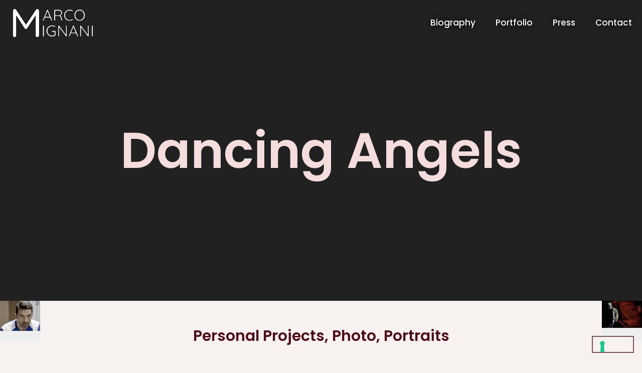

--- FILE ---
content_type: text/html; charset=UTF-8
request_url: https://www.marcomignani.com/project/dancing-angels/
body_size: 28203
content:
<!DOCTYPE html>
<html lang="en-US" class="no-js " itemscope itemtype="https://schema.org/WebPage" >

<head>

<meta charset="UTF-8" />
			<script type="text/javascript" class="_iub_cs_skip">
				var _iub = _iub || {};
				_iub.csConfiguration = _iub.csConfiguration || {};
				_iub.csConfiguration.siteId = "2119937";
				_iub.csConfiguration.cookiePolicyId = "60285036";
			</script>
			<script class="_iub_cs_skip" src="https://cs.iubenda.com/sync/2119937.js"></script>
			<meta name='robots' content='index, follow, max-image-preview:large, max-snippet:-1, max-video-preview:-1' />
<!-- Global site tag (gtag.js) - Google Analytics -->
<script class="_iub_cs_activate" type="text/plain" async data-suppressedsrc="https://www.googletagmanager.com/gtag/js?id=G-ZQDEEG9V8B"></script>
<script>
  window.dataLayer = window.dataLayer || [];
  function gtag(){dataLayer.push(arguments);}
  gtag('js', new Date());

  gtag('config', 'G-ZQDEEG9V8B');
</script><meta name="format-detection" content="telephone=no">
<meta name="viewport" content="width=device-width, initial-scale=1, maximum-scale=1" />
<link rel="shortcut icon" href="https://www.marcomignani.com/wp-content/uploads/2020/10/favicon.png" type="image/x-icon" />
<link rel="apple-touch-icon" href="https://www.marcomignani.com/wp-content/uploads/2020/10/favicon.png" />
<meta name="theme-color" content="#ffffff" media="(prefers-color-scheme: light)">
<meta name="theme-color" content="#ffffff" media="(prefers-color-scheme: dark)">

	<!-- This site is optimized with the Yoast SEO plugin v26.6 - https://yoast.com/wordpress/plugins/seo/ -->
	<title>Dancing Angels - Marco Mignani</title>
	<link rel="canonical" href="https://www.marcomignani.com/project/dancing-angels/" />
	<meta property="og:locale" content="en_US" />
	<meta property="og:type" content="article" />
	<meta property="og:title" content="Dancing Angels - Marco Mignani" />
	<meta property="og:description" content="Personal Projects, Photo, Portraits" />
	<meta property="og:url" content="https://www.marcomignani.com/project/dancing-angels/" />
	<meta property="og:site_name" content="Marco Mignani" />
	<meta property="article:modified_time" content="2020-11-12T15:10:33+00:00" />
	<meta property="og:image" content="https://www.marcomignani.com/wp-content/uploads/2020/11/39AU2803.jpg" />
	<meta property="og:image:width" content="1280" />
	<meta property="og:image:height" content="1280" />
	<meta property="og:image:type" content="image/jpeg" />
	<meta name="twitter:card" content="summary_large_image" />
	<script type="application/ld+json" class="yoast-schema-graph">{"@context":"https://schema.org","@graph":[{"@type":"WebPage","@id":"https://www.marcomignani.com/project/dancing-angels/","url":"https://www.marcomignani.com/project/dancing-angels/","name":"Dancing Angels - Marco Mignani","isPartOf":{"@id":"https://www.marcomignani.com/#website"},"primaryImageOfPage":{"@id":"https://www.marcomignani.com/project/dancing-angels/#primaryimage"},"image":{"@id":"https://www.marcomignani.com/project/dancing-angels/#primaryimage"},"thumbnailUrl":"https://www.marcomignani.com/wp-content/uploads/2020/11/39AU2803.jpg","datePublished":"2020-11-12T15:10:32+00:00","dateModified":"2020-11-12T15:10:33+00:00","breadcrumb":{"@id":"https://www.marcomignani.com/project/dancing-angels/#breadcrumb"},"inLanguage":"en-US","potentialAction":[{"@type":"ReadAction","target":["https://www.marcomignani.com/project/dancing-angels/"]}]},{"@type":"ImageObject","inLanguage":"en-US","@id":"https://www.marcomignani.com/project/dancing-angels/#primaryimage","url":"https://www.marcomignani.com/wp-content/uploads/2020/11/39AU2803.jpg","contentUrl":"https://www.marcomignani.com/wp-content/uploads/2020/11/39AU2803.jpg","width":1280,"height":1280},{"@type":"BreadcrumbList","@id":"https://www.marcomignani.com/project/dancing-angels/#breadcrumb","itemListElement":[{"@type":"ListItem","position":1,"name":"Home","item":"https://www.marcomignani.com/"},{"@type":"ListItem","position":2,"name":"Dancing Angels"}]},{"@type":"WebSite","@id":"https://www.marcomignani.com/#website","url":"https://www.marcomignani.com/","name":"Marco Mignani","description":"","publisher":{"@id":"https://www.marcomignani.com/#organization"},"potentialAction":[{"@type":"SearchAction","target":{"@type":"EntryPoint","urlTemplate":"https://www.marcomignani.com/?s={search_term_string}"},"query-input":{"@type":"PropertyValueSpecification","valueRequired":true,"valueName":"search_term_string"}}],"inLanguage":"en-US"},{"@type":"Organization","@id":"https://www.marcomignani.com/#organization","name":"Marco Mignani","url":"https://www.marcomignani.com/","logo":{"@type":"ImageObject","inLanguage":"en-US","@id":"https://www.marcomignani.com/#/schema/logo/image/","url":"https://www.marcomignani.com/wp-content/uploads/2020/10/marco-mignani-logo.png","contentUrl":"https://www.marcomignani.com/wp-content/uploads/2020/10/marco-mignani-logo.png","width":1924,"height":686,"caption":"Marco Mignani"},"image":{"@id":"https://www.marcomignani.com/#/schema/logo/image/"}}]}</script>
	<!-- / Yoast SEO plugin. -->


<link rel='dns-prefetch' href='//cdn.iubenda.com' />
<link rel='dns-prefetch' href='//fonts.googleapis.com' />
<link rel="alternate" type="application/rss+xml" title="Marco Mignani &raquo; Feed" href="https://www.marcomignani.com/feed/" />
<link rel="alternate" type="application/rss+xml" title="Marco Mignani &raquo; Comments Feed" href="https://www.marcomignani.com/comments/feed/" />
<link rel="alternate" title="oEmbed (JSON)" type="application/json+oembed" href="https://www.marcomignani.com/wp-json/oembed/1.0/embed?url=https%3A%2F%2Fwww.marcomignani.com%2Fproject%2Fdancing-angels%2F" />
<link rel="alternate" title="oEmbed (XML)" type="text/xml+oembed" href="https://www.marcomignani.com/wp-json/oembed/1.0/embed?url=https%3A%2F%2Fwww.marcomignani.com%2Fproject%2Fdancing-angels%2F&#038;format=xml" />
<style id='wp-img-auto-sizes-contain-inline-css' type='text/css'>
img:is([sizes=auto i],[sizes^="auto," i]){contain-intrinsic-size:3000px 1500px}
/*# sourceURL=wp-img-auto-sizes-contain-inline-css */
</style>
<link rel='stylesheet' id='layerslider-css' href='https://www.marcomignani.com/wp-content/plugins/LayerSlider/assets/static/layerslider/css/layerslider.css?ver=6.11.2' type='text/css' media='all' />
<style id='wp-emoji-styles-inline-css' type='text/css'>

	img.wp-smiley, img.emoji {
		display: inline !important;
		border: none !important;
		box-shadow: none !important;
		height: 1em !important;
		width: 1em !important;
		margin: 0 0.07em !important;
		vertical-align: -0.1em !important;
		background: none !important;
		padding: 0 !important;
	}
/*# sourceURL=wp-emoji-styles-inline-css */
</style>
<style id='wp-block-library-inline-css' type='text/css'>
:root{--wp-block-synced-color:#7a00df;--wp-block-synced-color--rgb:122,0,223;--wp-bound-block-color:var(--wp-block-synced-color);--wp-editor-canvas-background:#ddd;--wp-admin-theme-color:#007cba;--wp-admin-theme-color--rgb:0,124,186;--wp-admin-theme-color-darker-10:#006ba1;--wp-admin-theme-color-darker-10--rgb:0,107,160.5;--wp-admin-theme-color-darker-20:#005a87;--wp-admin-theme-color-darker-20--rgb:0,90,135;--wp-admin-border-width-focus:2px}@media (min-resolution:192dpi){:root{--wp-admin-border-width-focus:1.5px}}.wp-element-button{cursor:pointer}:root .has-very-light-gray-background-color{background-color:#eee}:root .has-very-dark-gray-background-color{background-color:#313131}:root .has-very-light-gray-color{color:#eee}:root .has-very-dark-gray-color{color:#313131}:root .has-vivid-green-cyan-to-vivid-cyan-blue-gradient-background{background:linear-gradient(135deg,#00d084,#0693e3)}:root .has-purple-crush-gradient-background{background:linear-gradient(135deg,#34e2e4,#4721fb 50%,#ab1dfe)}:root .has-hazy-dawn-gradient-background{background:linear-gradient(135deg,#faaca8,#dad0ec)}:root .has-subdued-olive-gradient-background{background:linear-gradient(135deg,#fafae1,#67a671)}:root .has-atomic-cream-gradient-background{background:linear-gradient(135deg,#fdd79a,#004a59)}:root .has-nightshade-gradient-background{background:linear-gradient(135deg,#330968,#31cdcf)}:root .has-midnight-gradient-background{background:linear-gradient(135deg,#020381,#2874fc)}:root{--wp--preset--font-size--normal:16px;--wp--preset--font-size--huge:42px}.has-regular-font-size{font-size:1em}.has-larger-font-size{font-size:2.625em}.has-normal-font-size{font-size:var(--wp--preset--font-size--normal)}.has-huge-font-size{font-size:var(--wp--preset--font-size--huge)}.has-text-align-center{text-align:center}.has-text-align-left{text-align:left}.has-text-align-right{text-align:right}.has-fit-text{white-space:nowrap!important}#end-resizable-editor-section{display:none}.aligncenter{clear:both}.items-justified-left{justify-content:flex-start}.items-justified-center{justify-content:center}.items-justified-right{justify-content:flex-end}.items-justified-space-between{justify-content:space-between}.screen-reader-text{border:0;clip-path:inset(50%);height:1px;margin:-1px;overflow:hidden;padding:0;position:absolute;width:1px;word-wrap:normal!important}.screen-reader-text:focus{background-color:#ddd;clip-path:none;color:#444;display:block;font-size:1em;height:auto;left:5px;line-height:normal;padding:15px 23px 14px;text-decoration:none;top:5px;width:auto;z-index:100000}html :where(.has-border-color){border-style:solid}html :where([style*=border-top-color]){border-top-style:solid}html :where([style*=border-right-color]){border-right-style:solid}html :where([style*=border-bottom-color]){border-bottom-style:solid}html :where([style*=border-left-color]){border-left-style:solid}html :where([style*=border-width]){border-style:solid}html :where([style*=border-top-width]){border-top-style:solid}html :where([style*=border-right-width]){border-right-style:solid}html :where([style*=border-bottom-width]){border-bottom-style:solid}html :where([style*=border-left-width]){border-left-style:solid}html :where(img[class*=wp-image-]){height:auto;max-width:100%}:where(figure){margin:0 0 1em}html :where(.is-position-sticky){--wp-admin--admin-bar--position-offset:var(--wp-admin--admin-bar--height,0px)}@media screen and (max-width:600px){html :where(.is-position-sticky){--wp-admin--admin-bar--position-offset:0px}}

/*# sourceURL=wp-block-library-inline-css */
</style><style id='global-styles-inline-css' type='text/css'>
:root{--wp--preset--aspect-ratio--square: 1;--wp--preset--aspect-ratio--4-3: 4/3;--wp--preset--aspect-ratio--3-4: 3/4;--wp--preset--aspect-ratio--3-2: 3/2;--wp--preset--aspect-ratio--2-3: 2/3;--wp--preset--aspect-ratio--16-9: 16/9;--wp--preset--aspect-ratio--9-16: 9/16;--wp--preset--color--black: #000000;--wp--preset--color--cyan-bluish-gray: #abb8c3;--wp--preset--color--white: #ffffff;--wp--preset--color--pale-pink: #f78da7;--wp--preset--color--vivid-red: #cf2e2e;--wp--preset--color--luminous-vivid-orange: #ff6900;--wp--preset--color--luminous-vivid-amber: #fcb900;--wp--preset--color--light-green-cyan: #7bdcb5;--wp--preset--color--vivid-green-cyan: #00d084;--wp--preset--color--pale-cyan-blue: #8ed1fc;--wp--preset--color--vivid-cyan-blue: #0693e3;--wp--preset--color--vivid-purple: #9b51e0;--wp--preset--gradient--vivid-cyan-blue-to-vivid-purple: linear-gradient(135deg,rgb(6,147,227) 0%,rgb(155,81,224) 100%);--wp--preset--gradient--light-green-cyan-to-vivid-green-cyan: linear-gradient(135deg,rgb(122,220,180) 0%,rgb(0,208,130) 100%);--wp--preset--gradient--luminous-vivid-amber-to-luminous-vivid-orange: linear-gradient(135deg,rgb(252,185,0) 0%,rgb(255,105,0) 100%);--wp--preset--gradient--luminous-vivid-orange-to-vivid-red: linear-gradient(135deg,rgb(255,105,0) 0%,rgb(207,46,46) 100%);--wp--preset--gradient--very-light-gray-to-cyan-bluish-gray: linear-gradient(135deg,rgb(238,238,238) 0%,rgb(169,184,195) 100%);--wp--preset--gradient--cool-to-warm-spectrum: linear-gradient(135deg,rgb(74,234,220) 0%,rgb(151,120,209) 20%,rgb(207,42,186) 40%,rgb(238,44,130) 60%,rgb(251,105,98) 80%,rgb(254,248,76) 100%);--wp--preset--gradient--blush-light-purple: linear-gradient(135deg,rgb(255,206,236) 0%,rgb(152,150,240) 100%);--wp--preset--gradient--blush-bordeaux: linear-gradient(135deg,rgb(254,205,165) 0%,rgb(254,45,45) 50%,rgb(107,0,62) 100%);--wp--preset--gradient--luminous-dusk: linear-gradient(135deg,rgb(255,203,112) 0%,rgb(199,81,192) 50%,rgb(65,88,208) 100%);--wp--preset--gradient--pale-ocean: linear-gradient(135deg,rgb(255,245,203) 0%,rgb(182,227,212) 50%,rgb(51,167,181) 100%);--wp--preset--gradient--electric-grass: linear-gradient(135deg,rgb(202,248,128) 0%,rgb(113,206,126) 100%);--wp--preset--gradient--midnight: linear-gradient(135deg,rgb(2,3,129) 0%,rgb(40,116,252) 100%);--wp--preset--font-size--small: 13px;--wp--preset--font-size--medium: 20px;--wp--preset--font-size--large: 36px;--wp--preset--font-size--x-large: 42px;--wp--preset--spacing--20: 0.44rem;--wp--preset--spacing--30: 0.67rem;--wp--preset--spacing--40: 1rem;--wp--preset--spacing--50: 1.5rem;--wp--preset--spacing--60: 2.25rem;--wp--preset--spacing--70: 3.38rem;--wp--preset--spacing--80: 5.06rem;--wp--preset--shadow--natural: 6px 6px 9px rgba(0, 0, 0, 0.2);--wp--preset--shadow--deep: 12px 12px 50px rgba(0, 0, 0, 0.4);--wp--preset--shadow--sharp: 6px 6px 0px rgba(0, 0, 0, 0.2);--wp--preset--shadow--outlined: 6px 6px 0px -3px rgb(255, 255, 255), 6px 6px rgb(0, 0, 0);--wp--preset--shadow--crisp: 6px 6px 0px rgb(0, 0, 0);}:where(.is-layout-flex){gap: 0.5em;}:where(.is-layout-grid){gap: 0.5em;}body .is-layout-flex{display: flex;}.is-layout-flex{flex-wrap: wrap;align-items: center;}.is-layout-flex > :is(*, div){margin: 0;}body .is-layout-grid{display: grid;}.is-layout-grid > :is(*, div){margin: 0;}:where(.wp-block-columns.is-layout-flex){gap: 2em;}:where(.wp-block-columns.is-layout-grid){gap: 2em;}:where(.wp-block-post-template.is-layout-flex){gap: 1.25em;}:where(.wp-block-post-template.is-layout-grid){gap: 1.25em;}.has-black-color{color: var(--wp--preset--color--black) !important;}.has-cyan-bluish-gray-color{color: var(--wp--preset--color--cyan-bluish-gray) !important;}.has-white-color{color: var(--wp--preset--color--white) !important;}.has-pale-pink-color{color: var(--wp--preset--color--pale-pink) !important;}.has-vivid-red-color{color: var(--wp--preset--color--vivid-red) !important;}.has-luminous-vivid-orange-color{color: var(--wp--preset--color--luminous-vivid-orange) !important;}.has-luminous-vivid-amber-color{color: var(--wp--preset--color--luminous-vivid-amber) !important;}.has-light-green-cyan-color{color: var(--wp--preset--color--light-green-cyan) !important;}.has-vivid-green-cyan-color{color: var(--wp--preset--color--vivid-green-cyan) !important;}.has-pale-cyan-blue-color{color: var(--wp--preset--color--pale-cyan-blue) !important;}.has-vivid-cyan-blue-color{color: var(--wp--preset--color--vivid-cyan-blue) !important;}.has-vivid-purple-color{color: var(--wp--preset--color--vivid-purple) !important;}.has-black-background-color{background-color: var(--wp--preset--color--black) !important;}.has-cyan-bluish-gray-background-color{background-color: var(--wp--preset--color--cyan-bluish-gray) !important;}.has-white-background-color{background-color: var(--wp--preset--color--white) !important;}.has-pale-pink-background-color{background-color: var(--wp--preset--color--pale-pink) !important;}.has-vivid-red-background-color{background-color: var(--wp--preset--color--vivid-red) !important;}.has-luminous-vivid-orange-background-color{background-color: var(--wp--preset--color--luminous-vivid-orange) !important;}.has-luminous-vivid-amber-background-color{background-color: var(--wp--preset--color--luminous-vivid-amber) !important;}.has-light-green-cyan-background-color{background-color: var(--wp--preset--color--light-green-cyan) !important;}.has-vivid-green-cyan-background-color{background-color: var(--wp--preset--color--vivid-green-cyan) !important;}.has-pale-cyan-blue-background-color{background-color: var(--wp--preset--color--pale-cyan-blue) !important;}.has-vivid-cyan-blue-background-color{background-color: var(--wp--preset--color--vivid-cyan-blue) !important;}.has-vivid-purple-background-color{background-color: var(--wp--preset--color--vivid-purple) !important;}.has-black-border-color{border-color: var(--wp--preset--color--black) !important;}.has-cyan-bluish-gray-border-color{border-color: var(--wp--preset--color--cyan-bluish-gray) !important;}.has-white-border-color{border-color: var(--wp--preset--color--white) !important;}.has-pale-pink-border-color{border-color: var(--wp--preset--color--pale-pink) !important;}.has-vivid-red-border-color{border-color: var(--wp--preset--color--vivid-red) !important;}.has-luminous-vivid-orange-border-color{border-color: var(--wp--preset--color--luminous-vivid-orange) !important;}.has-luminous-vivid-amber-border-color{border-color: var(--wp--preset--color--luminous-vivid-amber) !important;}.has-light-green-cyan-border-color{border-color: var(--wp--preset--color--light-green-cyan) !important;}.has-vivid-green-cyan-border-color{border-color: var(--wp--preset--color--vivid-green-cyan) !important;}.has-pale-cyan-blue-border-color{border-color: var(--wp--preset--color--pale-cyan-blue) !important;}.has-vivid-cyan-blue-border-color{border-color: var(--wp--preset--color--vivid-cyan-blue) !important;}.has-vivid-purple-border-color{border-color: var(--wp--preset--color--vivid-purple) !important;}.has-vivid-cyan-blue-to-vivid-purple-gradient-background{background: var(--wp--preset--gradient--vivid-cyan-blue-to-vivid-purple) !important;}.has-light-green-cyan-to-vivid-green-cyan-gradient-background{background: var(--wp--preset--gradient--light-green-cyan-to-vivid-green-cyan) !important;}.has-luminous-vivid-amber-to-luminous-vivid-orange-gradient-background{background: var(--wp--preset--gradient--luminous-vivid-amber-to-luminous-vivid-orange) !important;}.has-luminous-vivid-orange-to-vivid-red-gradient-background{background: var(--wp--preset--gradient--luminous-vivid-orange-to-vivid-red) !important;}.has-very-light-gray-to-cyan-bluish-gray-gradient-background{background: var(--wp--preset--gradient--very-light-gray-to-cyan-bluish-gray) !important;}.has-cool-to-warm-spectrum-gradient-background{background: var(--wp--preset--gradient--cool-to-warm-spectrum) !important;}.has-blush-light-purple-gradient-background{background: var(--wp--preset--gradient--blush-light-purple) !important;}.has-blush-bordeaux-gradient-background{background: var(--wp--preset--gradient--blush-bordeaux) !important;}.has-luminous-dusk-gradient-background{background: var(--wp--preset--gradient--luminous-dusk) !important;}.has-pale-ocean-gradient-background{background: var(--wp--preset--gradient--pale-ocean) !important;}.has-electric-grass-gradient-background{background: var(--wp--preset--gradient--electric-grass) !important;}.has-midnight-gradient-background{background: var(--wp--preset--gradient--midnight) !important;}.has-small-font-size{font-size: var(--wp--preset--font-size--small) !important;}.has-medium-font-size{font-size: var(--wp--preset--font-size--medium) !important;}.has-large-font-size{font-size: var(--wp--preset--font-size--large) !important;}.has-x-large-font-size{font-size: var(--wp--preset--font-size--x-large) !important;}
/*# sourceURL=global-styles-inline-css */
</style>

<style id='classic-theme-styles-inline-css' type='text/css'>
/*! This file is auto-generated */
.wp-block-button__link{color:#fff;background-color:#32373c;border-radius:9999px;box-shadow:none;text-decoration:none;padding:calc(.667em + 2px) calc(1.333em + 2px);font-size:1.125em}.wp-block-file__button{background:#32373c;color:#fff;text-decoration:none}
/*# sourceURL=/wp-includes/css/classic-themes.min.css */
</style>
<link rel='stylesheet' id='contact-form-7-css' href='https://www.marcomignani.com/wp-content/plugins/contact-form-7/includes/css/styles.css?ver=6.1.4' type='text/css' media='all' />
<link rel='stylesheet' id='rs-plugin-settings-css' href='https://www.marcomignani.com/wp-content/plugins/revslider/public/assets/css/rs6.css?ver=6.2.22' type='text/css' media='all' />
<style id='rs-plugin-settings-inline-css' type='text/css'>
#rs-demo-id {}
/*# sourceURL=rs-plugin-settings-inline-css */
</style>
<link rel='stylesheet' id='mfn-be-css' href='https://www.marcomignani.com/wp-content/themes/betheme/css/be.css?ver=28.2' type='text/css' media='all' />
<link rel='stylesheet' id='mfn-animations-css' href='https://www.marcomignani.com/wp-content/themes/betheme/assets/animations/animations.min.css?ver=28.2' type='text/css' media='all' />
<link rel='stylesheet' id='mfn-font-awesome-css' href='https://www.marcomignani.com/wp-content/themes/betheme/fonts/fontawesome/fontawesome.css?ver=28.2' type='text/css' media='all' />
<link rel='stylesheet' id='mfn-responsive-css' href='https://www.marcomignani.com/wp-content/themes/betheme/css/responsive.css?ver=28.2' type='text/css' media='all' />
<link rel='stylesheet' id='mfn-fonts-css' href='https://fonts.googleapis.com/css?family=Poppins%3A1%2C300%2C400%2C400italic%2C500%2C700%2C700italic&#038;display=swap&#038;ver=6.9' type='text/css' media='all' />
<link rel='stylesheet' id='mfn-font-button-css' href='https://fonts.googleapis.com/css?family=Poppins%3A400%2C600&#038;display=swap&#038;ver=6.9' type='text/css' media='all' />
<style id='mfn-dynamic-inline-css' type='text/css'>
html{background-color:#f7f1f0}#Wrapper,#Content,.mfn-popup .mfn-popup-content,.mfn-off-canvas-sidebar .mfn-off-canvas-content-wrapper,.mfn-cart-holder,.mfn-header-login,#Top_bar .search_wrapper,#Top_bar .top_bar_right .mfn-live-search-box,.column_livesearch .mfn-live-search-wrapper,.column_livesearch .mfn-live-search-box{background-color:#f7f1f0}.layout-boxed.mfn-bebuilder-header.mfn-ui #Wrapper .mfn-only-sample-content{background-color:#f7f1f0}body:not(.template-slider) #Header{min-height:0px}body.header-below:not(.template-slider) #Header{padding-top:0px}#Subheader{padding:250px 0}#Footer .widgets_wrapper{padding:70px 0}.elementor-page.elementor-default #Content .the_content .section_wrapper{max-width:100%}.elementor-page.elementor-default #Content .section.the_content{width:100%}.elementor-page.elementor-default #Content .section_wrapper .the_content_wrapper{margin-left:0;margin-right:0;width:100%}body,span.date_label,.timeline_items li h3 span,input[type="date"],input[type="text"],input[type="password"],input[type="tel"],input[type="email"],input[type="url"],textarea,select,.offer_li .title h3,.mfn-menu-item-megamenu{font-family:"Poppins",-apple-system,BlinkMacSystemFont,"Segoe UI",Roboto,Oxygen-Sans,Ubuntu,Cantarell,"Helvetica Neue",sans-serif}.lead,.big{font-family:"Poppins",-apple-system,BlinkMacSystemFont,"Segoe UI",Roboto,Oxygen-Sans,Ubuntu,Cantarell,"Helvetica Neue",sans-serif}#menu > ul > li > a,#overlay-menu ul li a{font-family:"Poppins",-apple-system,BlinkMacSystemFont,"Segoe UI",Roboto,Oxygen-Sans,Ubuntu,Cantarell,"Helvetica Neue",sans-serif}#Subheader .title{font-family:"Poppins",-apple-system,BlinkMacSystemFont,"Segoe UI",Roboto,Oxygen-Sans,Ubuntu,Cantarell,"Helvetica Neue",sans-serif}h1,h2,h3,h4,.text-logo #logo{font-family:"Poppins",-apple-system,BlinkMacSystemFont,"Segoe UI",Roboto,Oxygen-Sans,Ubuntu,Cantarell,"Helvetica Neue",sans-serif}h5,h6{font-family:"Poppins",-apple-system,BlinkMacSystemFont,"Segoe UI",Roboto,Oxygen-Sans,Ubuntu,Cantarell,"Helvetica Neue",sans-serif}blockquote{font-family:"Poppins",-apple-system,BlinkMacSystemFont,"Segoe UI",Roboto,Oxygen-Sans,Ubuntu,Cantarell,"Helvetica Neue",sans-serif}.chart_box .chart .num,.counter .desc_wrapper .number-wrapper,.how_it_works .image .number,.pricing-box .plan-header .price,.quick_fact .number-wrapper,.woocommerce .product div.entry-summary .price{font-family:"Poppins",-apple-system,BlinkMacSystemFont,"Segoe UI",Roboto,Oxygen-Sans,Ubuntu,Cantarell,"Helvetica Neue",sans-serif}body,.mfn-menu-item-megamenu{font-size:16px;line-height:32px;font-weight:400;letter-spacing:0px}.lead,.big{font-size:18px;line-height:34px;font-weight:400;letter-spacing:0px}#menu > ul > li > a,#overlay-menu ul li a{font-size:17px;font-weight:500;letter-spacing:0px}#overlay-menu ul li a{line-height:25.5px}#Subheader .title{font-size:100px;line-height:100px;font-weight:600;letter-spacing:0px}h1,.text-logo #logo{font-size:100px;line-height:100px;font-weight:600;letter-spacing:0px}h2{font-size:55px;line-height:75px;font-weight:600;letter-spacing:0px}h3,.woocommerce ul.products li.product h3,.woocommerce #customer_login h2{font-size:45px;line-height:55px;font-weight:600;letter-spacing:0px}h4,.woocommerce .woocommerce-order-details__title,.woocommerce .wc-bacs-bank-details-heading,.woocommerce .woocommerce-customer-details h2{font-size:30px;line-height:40px;font-weight:600;letter-spacing:0px}h5{font-size:20px;line-height:30px;font-weight:600;letter-spacing:0px}h6{font-size:18px;line-height:35px;font-weight:600;letter-spacing:0px}#Intro .intro-title{font-size:70px;line-height:70px;font-weight:400;letter-spacing:0px}@media only screen and (min-width:768px) and (max-width:959px){body,.mfn-menu-item-megamenu{font-size:14px;line-height:27px;font-weight:400;letter-spacing:0px}.lead,.big{font-size:15px;line-height:29px;font-weight:400;letter-spacing:0px}#menu > ul > li > a,#overlay-menu ul li a{font-size:14px;font-weight:500;letter-spacing:0px}#overlay-menu ul li a{line-height:21px}#Subheader .title{font-size:85px;line-height:85px;font-weight:600;letter-spacing:0px}h1,.text-logo #logo{font-size:85px;line-height:85px;font-weight:600;letter-spacing:0px}h2{font-size:47px;line-height:64px;font-weight:600;letter-spacing:0px}h3,.woocommerce ul.products li.product h3,.woocommerce #customer_login h2{font-size:38px;line-height:47px;font-weight:600;letter-spacing:0px}h4,.woocommerce .woocommerce-order-details__title,.woocommerce .wc-bacs-bank-details-heading,.woocommerce .woocommerce-customer-details h2{font-size:26px;line-height:34px;font-weight:600;letter-spacing:0px}h5{font-size:17px;line-height:26px;font-weight:600;letter-spacing:0px}h6{font-size:15px;line-height:30px;font-weight:600;letter-spacing:0px}#Intro .intro-title{font-size:60px;line-height:60px;font-weight:400;letter-spacing:0px}blockquote{font-size:15px}.chart_box .chart .num{font-size:45px;line-height:45px}.counter .desc_wrapper .number-wrapper{font-size:45px;line-height:45px}.counter .desc_wrapper .title{font-size:14px;line-height:18px}.faq .question .title{font-size:14px}.fancy_heading .title{font-size:38px;line-height:38px}.offer .offer_li .desc_wrapper .title h3{font-size:32px;line-height:32px}.offer_thumb_ul li.offer_thumb_li .desc_wrapper .title h3{font-size:32px;line-height:32px}.pricing-box .plan-header h2{font-size:27px;line-height:27px}.pricing-box .plan-header .price > span{font-size:40px;line-height:40px}.pricing-box .plan-header .price sup.currency{font-size:18px;line-height:18px}.pricing-box .plan-header .price sup.period{font-size:14px;line-height:14px}.quick_fact .number-wrapper{font-size:80px;line-height:80px}.trailer_box .desc h2{font-size:27px;line-height:27px}.widget > h3{font-size:17px;line-height:20px}}@media only screen and (min-width:480px) and (max-width:767px){body,.mfn-menu-item-megamenu{font-size:13px;line-height:24px;font-weight:400;letter-spacing:0px}.lead,.big{font-size:14px;line-height:26px;font-weight:400;letter-spacing:0px}#menu > ul > li > a,#overlay-menu ul li a{font-size:13px;font-weight:500;letter-spacing:0px}#overlay-menu ul li a{line-height:19.5px}#Subheader .title{font-size:75px;line-height:75px;font-weight:600;letter-spacing:0px}h1,.text-logo #logo{font-size:75px;line-height:75px;font-weight:600;letter-spacing:0px}h2{font-size:41px;line-height:56px;font-weight:600;letter-spacing:0px}h3,.woocommerce ul.products li.product h3,.woocommerce #customer_login h2{font-size:34px;line-height:41px;font-weight:600;letter-spacing:0px}h4,.woocommerce .woocommerce-order-details__title,.woocommerce .wc-bacs-bank-details-heading,.woocommerce .woocommerce-customer-details h2{font-size:23px;line-height:30px;font-weight:600;letter-spacing:0px}h5{font-size:15px;line-height:23px;font-weight:600;letter-spacing:0px}h6{font-size:14px;line-height:26px;font-weight:600;letter-spacing:0px}#Intro .intro-title{font-size:53px;line-height:53px;font-weight:400;letter-spacing:0px}blockquote{font-size:14px}.chart_box .chart .num{font-size:40px;line-height:40px}.counter .desc_wrapper .number-wrapper{font-size:40px;line-height:40px}.counter .desc_wrapper .title{font-size:13px;line-height:16px}.faq .question .title{font-size:13px}.fancy_heading .title{font-size:34px;line-height:34px}.offer .offer_li .desc_wrapper .title h3{font-size:28px;line-height:28px}.offer_thumb_ul li.offer_thumb_li .desc_wrapper .title h3{font-size:28px;line-height:28px}.pricing-box .plan-header h2{font-size:24px;line-height:24px}.pricing-box .plan-header .price > span{font-size:34px;line-height:34px}.pricing-box .plan-header .price sup.currency{font-size:16px;line-height:16px}.pricing-box .plan-header .price sup.period{font-size:13px;line-height:13px}.quick_fact .number-wrapper{font-size:70px;line-height:70px}.trailer_box .desc h2{font-size:24px;line-height:24px}.widget > h3{font-size:16px;line-height:19px}}@media only screen and (max-width:479px){body,.mfn-menu-item-megamenu{font-size:13px;line-height:19px;font-weight:400;letter-spacing:0px}.lead,.big{font-size:13px;line-height:20px;font-weight:400;letter-spacing:0px}#menu > ul > li > a,#overlay-menu ul li a{font-size:13px;font-weight:500;letter-spacing:0px}#overlay-menu ul li a{line-height:19.5px}#Subheader .title{font-size:60px;line-height:60px;font-weight:600;letter-spacing:0px}h1,.text-logo #logo{font-size:60px;line-height:60px;font-weight:600;letter-spacing:0px}h2{font-size:33px;line-height:45px;font-weight:600;letter-spacing:0px}h3,.woocommerce ul.products li.product h3,.woocommerce #customer_login h2{font-size:27px;line-height:33px;font-weight:600;letter-spacing:0px}h4,.woocommerce .woocommerce-order-details__title,.woocommerce .wc-bacs-bank-details-heading,.woocommerce .woocommerce-customer-details h2{font-size:18px;line-height:24px;font-weight:600;letter-spacing:0px}h5{font-size:13px;line-height:19px;font-weight:600;letter-spacing:0px}h6{font-size:13px;line-height:21px;font-weight:600;letter-spacing:0px}#Intro .intro-title{font-size:42px;line-height:42px;font-weight:400;letter-spacing:0px}blockquote{font-size:13px}.chart_box .chart .num{font-size:35px;line-height:35px}.counter .desc_wrapper .number-wrapper{font-size:35px;line-height:35px}.counter .desc_wrapper .title{font-size:13px;line-height:26px}.faq .question .title{font-size:13px}.fancy_heading .title{font-size:30px;line-height:30px}.offer .offer_li .desc_wrapper .title h3{font-size:26px;line-height:26px}.offer_thumb_ul li.offer_thumb_li .desc_wrapper .title h3{font-size:26px;line-height:26px}.pricing-box .plan-header h2{font-size:21px;line-height:21px}.pricing-box .plan-header .price > span{font-size:32px;line-height:32px}.pricing-box .plan-header .price sup.currency{font-size:14px;line-height:14px}.pricing-box .plan-header .price sup.period{font-size:13px;line-height:13px}.quick_fact .number-wrapper{font-size:60px;line-height:60px}.trailer_box .desc h2{font-size:21px;line-height:21px}.widget > h3{font-size:15px;line-height:18px}}.with_aside .sidebar.columns{width:23%}.with_aside .sections_group{width:77%}.aside_both .sidebar.columns{width:18%}.aside_both .sidebar.sidebar-1{margin-left:-82%}.aside_both .sections_group{width:64%;margin-left:18%}@media only screen and (min-width:1240px){#Wrapper,.with_aside .content_wrapper{max-width:1080px}body.layout-boxed.mfn-header-scrolled .mfn-header-tmpl.mfn-sticky-layout-width{max-width:1080px;left:0;right:0;margin-left:auto;margin-right:auto}body.layout-boxed:not(.mfn-header-scrolled) .mfn-header-tmpl.mfn-header-layout-width,body.layout-boxed .mfn-header-tmpl.mfn-header-layout-width:not(.mfn-hasSticky){max-width:1080px;left:0;right:0;margin-left:auto;margin-right:auto}body.layout-boxed.mfn-bebuilder-header.mfn-ui .mfn-only-sample-content{max-width:1080px;margin-left:auto;margin-right:auto}.section_wrapper,.container{max-width:1060px}.layout-boxed.header-boxed #Top_bar.is-sticky{max-width:1080px}}@media only screen and (max-width:767px){#Wrapper{max-width:calc(100% - 67px)}.content_wrapper .section_wrapper,.container,.four.columns .widget-area{max-width:550px !important;padding-left:33px;padding-right:33px}}body{--mfn-button-font-family:"Poppins";--mfn-button-font-size:18px;--mfn-button-font-weight:600;--mfn-button-font-style:inherit;--mfn-button-letter-spacing:0px;--mfn-button-padding:15px 40px 15px 40px;--mfn-button-border-width:2px;--mfn-button-border-radius:0px;--mfn-button-gap:10px;--mfn-button-transition:0.2s;--mfn-button-color:#775458;--mfn-button-color-hover:#693f44;--mfn-button-bg:#f7f1f0;--mfn-button-bg-hover:#f7f1f0;--mfn-button-border-color:#775458;--mfn-button-border-color-hover:#693f44;--mfn-button-icon-color:#775458;--mfn-button-icon-color-hover:#693f44;--mfn-button-box-shadow:unset;--mfn-button-theme-color:#4d0b18;--mfn-button-theme-color-hover:#741528;--mfn-button-theme-bg:#f7f1f0;--mfn-button-theme-bg-hover:#f7f1f0;--mfn-button-theme-border-color:#4d0b18;--mfn-button-theme-border-color-hover:#741528;--mfn-button-theme-icon-color:#4d0b18;--mfn-button-theme-icon-color-hover:#741528;--mfn-button-theme-box-shadow:unset;--mfn-button-shop-color:#4d0b18;--mfn-button-shop-color-hover:#741528;--mfn-button-shop-bg:#f7f1f0;--mfn-button-shop-bg-hover:#f7f1f0;--mfn-button-shop-border-color:#4d0b18;--mfn-button-shop-border-color-hover:#741528;--mfn-button-shop-icon-color:#626262;--mfn-button-shop-icon-color-hover:#626262;--mfn-button-shop-box-shadow:unset;--mfn-button-action-color:#626262;--mfn-button-action-color-hover:#626262;--mfn-button-action-bg:#dbdddf;--mfn-button-action-bg-hover:#d3d3d3;--mfn-button-action-border-color:transparent;--mfn-button-action-border-color-hover:transparent;--mfn-button-action-icon-color:#626262;--mfn-button-action-icon-color-hover:#626262;--mfn-button-action-box-shadow:unset;--mfn-product-list-gallery-slider-arrow-bg:#fff;--mfn-product-list-gallery-slider-arrow-bg-hover:#fff;--mfn-product-list-gallery-slider-arrow-color:#000;--mfn-product-list-gallery-slider-arrow-color-hover:#000;--mfn-product-list-gallery-slider-dots-bg:rgba(0,0,0,0.3);--mfn-product-list-gallery-slider-dots-bg-active:#000;--mfn-product-list-gallery-slider-padination-bg:transparent;--mfn-product-list-gallery-slider-dots-size:8px;--mfn-product-list-gallery-slider-nav-border-radius:0px;--mfn-product-list-gallery-slider-nav-offset:0px;--mfn-product-list-gallery-slider-dots-gap:5px}@media only screen and (max-width:959px){body{}}@media only screen and (max-width:768px){body{}}.mfn-cookies,.mfn-cookies-reopen{--mfn-gdpr2-container-text-color:#626262;--mfn-gdpr2-container-strong-color:#07070a;--mfn-gdpr2-container-bg:#ffffff;--mfn-gdpr2-container-overlay:rgba(25,37,48,0.6);--mfn-gdpr2-details-box-bg:#fbfbfb;--mfn-gdpr2-details-switch-bg:#00032a;--mfn-gdpr2-details-switch-bg-active:#5acb65;--mfn-gdpr2-tabs-text-color:#07070a;--mfn-gdpr2-tabs-text-color-active:#0089f7;--mfn-gdpr2-tabs-border:rgba(8,8,14,0.1);--mfn-gdpr2-buttons-box-bg:#fbfbfb;--mfn-gdpr2-reopen-background:#fff;--mfn-gdpr2-reopen-color:#222}#Top_bar #logo,.header-fixed #Top_bar #logo,.header-plain #Top_bar #logo,.header-transparent #Top_bar #logo{height:60px;line-height:60px;padding:15px 0}.logo-overflow #Top_bar:not(.is-sticky) .logo{height:90px}#Top_bar .menu > li > a{padding:15px 0}.menu-highlight:not(.header-creative) #Top_bar .menu > li > a{margin:20px 0}.header-plain:not(.menu-highlight) #Top_bar .menu > li > a span:not(.description){line-height:90px}.header-fixed #Top_bar .menu > li > a{padding:30px 0}@media only screen and (max-width:767px){.mobile-header-mini #Top_bar #logo{height:50px!important;line-height:50px!important;margin:5px 0}}#Top_bar #logo img.svg{width:100px}.image_frame,.wp-caption{border-width:0px}.alert{border-radius:0px}#Top_bar .top_bar_right .top-bar-right-input input{width:200px}.mfn-live-search-box .mfn-live-search-list{max-height:300px}input[type="date"],input[type="email"],input[type="number"],input[type="password"],input[type="search"],input[type="tel"],input[type="text"],input[type="url"],select,textarea,.woocommerce .quantity input.qty{border-width:0 0 2px 0;box-shadow:unset;resize:none}.select2-container--default .select2-selection--single,.select2-dropdown,.select2-container--default.select2-container--open .select2-selection--single{border-width:0 0 2px 0}#Side_slide{right:-250px;width:250px}#Side_slide.left{left:-250px}.blog-teaser li .desc-wrapper .desc{background-position-y:-1px}.mfn-free-delivery-info{--mfn-free-delivery-bar:#4d0b18;--mfn-free-delivery-bg:rgba(0,0,0,0.1);--mfn-free-delivery-achieved:#4d0b18}#back_to_top i{color:#65666C}.mfn-product-list-gallery-slider .mfn-product-list-gallery-slider-arrow{display:flex}@media only screen and ( max-width:767px ){}@media only screen and (min-width:1240px){body:not(.header-simple) #Top_bar #menu{display:block!important}.tr-menu #Top_bar #menu{background:none!important}#Top_bar .menu > li > ul.mfn-megamenu > li{float:left}#Top_bar .menu > li > ul.mfn-megamenu > li.mfn-megamenu-cols-1{width:100%}#Top_bar .menu > li > ul.mfn-megamenu > li.mfn-megamenu-cols-2{width:50%}#Top_bar .menu > li > ul.mfn-megamenu > li.mfn-megamenu-cols-3{width:33.33%}#Top_bar .menu > li > ul.mfn-megamenu > li.mfn-megamenu-cols-4{width:25%}#Top_bar .menu > li > ul.mfn-megamenu > li.mfn-megamenu-cols-5{width:20%}#Top_bar .menu > li > ul.mfn-megamenu > li.mfn-megamenu-cols-6{width:16.66%}#Top_bar .menu > li > ul.mfn-megamenu > li > ul{display:block!important;position:inherit;left:auto;top:auto;border-width:0 1px 0 0}#Top_bar .menu > li > ul.mfn-megamenu > li:last-child > ul{border:0}#Top_bar .menu > li > ul.mfn-megamenu > li > ul li{width:auto}#Top_bar .menu > li > ul.mfn-megamenu a.mfn-megamenu-title{text-transform:uppercase;font-weight:400;background:none}#Top_bar .menu > li > ul.mfn-megamenu a .menu-arrow{display:none}.menuo-right #Top_bar .menu > li > ul.mfn-megamenu{left:0;width:98%!important;margin:0 1%;padding:20px 0}.menuo-right #Top_bar .menu > li > ul.mfn-megamenu-bg{box-sizing:border-box}#Top_bar .menu > li > ul.mfn-megamenu-bg{padding:20px 166px 20px 20px;background-repeat:no-repeat;background-position:right bottom}.rtl #Top_bar .menu > li > ul.mfn-megamenu-bg{padding-left:166px;padding-right:20px;background-position:left bottom}#Top_bar .menu > li > ul.mfn-megamenu-bg > li{background:none}#Top_bar .menu > li > ul.mfn-megamenu-bg > li a{border:none}#Top_bar .menu > li > ul.mfn-megamenu-bg > li > ul{background:none!important;-webkit-box-shadow:0 0 0 0;-moz-box-shadow:0 0 0 0;box-shadow:0 0 0 0}.mm-vertical #Top_bar .container{position:relative}.mm-vertical #Top_bar .top_bar_left{position:static}.mm-vertical #Top_bar .menu > li ul{box-shadow:0 0 0 0 transparent!important;background-image:none}.mm-vertical #Top_bar .menu > li > ul.mfn-megamenu{padding:20px 0}.mm-vertical.header-plain #Top_bar .menu > li > ul.mfn-megamenu{width:100%!important;margin:0}.mm-vertical #Top_bar .menu > li > ul.mfn-megamenu > li{display:table-cell;float:none!important;width:10%;padding:0 15px;border-right:1px solid rgba(0,0,0,0.05)}.mm-vertical #Top_bar .menu > li > ul.mfn-megamenu > li:last-child{border-right-width:0}.mm-vertical #Top_bar .menu > li > ul.mfn-megamenu > li.hide-border{border-right-width:0}.mm-vertical #Top_bar .menu > li > ul.mfn-megamenu > li a{border-bottom-width:0;padding:9px 15px;line-height:120%}.mm-vertical #Top_bar .menu > li > ul.mfn-megamenu a.mfn-megamenu-title{font-weight:700}.rtl .mm-vertical #Top_bar .menu > li > ul.mfn-megamenu > li:first-child{border-right-width:0}.rtl .mm-vertical #Top_bar .menu > li > ul.mfn-megamenu > li:last-child{border-right-width:1px}body.header-shop #Top_bar #menu{display:flex!important;background-color:transparent}.header-shop #Top_bar.is-sticky .top_bar_row_second{display:none}.header-plain:not(.menuo-right) #Header .top_bar_left{width:auto!important}.header-stack.header-center #Top_bar #menu{display:inline-block!important}.header-simple #Top_bar #menu{display:none;height:auto;width:300px;bottom:auto;top:100%;right:1px;position:absolute;margin:0}.header-simple #Header a.responsive-menu-toggle{display:block;right:10px}.header-simple #Top_bar #menu > ul{width:100%;float:left}.header-simple #Top_bar #menu ul li{width:100%;padding-bottom:0;border-right:0;position:relative}.header-simple #Top_bar #menu ul li a{padding:0 20px;margin:0;display:block;height:auto;line-height:normal;border:none}.header-simple #Top_bar #menu ul li a:not(.menu-toggle):after{display:none}.header-simple #Top_bar #menu ul li a span{border:none;line-height:44px;display:inline;padding:0}.header-simple #Top_bar #menu ul li.submenu .menu-toggle{display:block;position:absolute;right:0;top:0;width:44px;height:44px;line-height:44px;font-size:30px;font-weight:300;text-align:center;cursor:pointer;color:#444;opacity:0.33;transform:unset}.header-simple #Top_bar #menu ul li.submenu .menu-toggle:after{content:"+";position:static}.header-simple #Top_bar #menu ul li.hover > .menu-toggle:after{content:"-"}.header-simple #Top_bar #menu ul li.hover a{border-bottom:0}.header-simple #Top_bar #menu ul.mfn-megamenu li .menu-toggle{display:none}.header-simple #Top_bar #menu ul li ul{position:relative!important;left:0!important;top:0;padding:0;margin:0!important;width:auto!important;background-image:none}.header-simple #Top_bar #menu ul li ul li{width:100%!important;display:block;padding:0}.header-simple #Top_bar #menu ul li ul li a{padding:0 20px 0 30px}.header-simple #Top_bar #menu ul li ul li a .menu-arrow{display:none}.header-simple #Top_bar #menu ul li ul li a span{padding:0}.header-simple #Top_bar #menu ul li ul li a span:after{display:none!important}.header-simple #Top_bar .menu > li > ul.mfn-megamenu a.mfn-megamenu-title{text-transform:uppercase;font-weight:400}.header-simple #Top_bar .menu > li > ul.mfn-megamenu > li > ul{display:block!important;position:inherit;left:auto;top:auto}.header-simple #Top_bar #menu ul li ul li ul{border-left:0!important;padding:0;top:0}.header-simple #Top_bar #menu ul li ul li ul li a{padding:0 20px 0 40px}.rtl.header-simple #Top_bar #menu{left:1px;right:auto}.rtl.header-simple #Top_bar a.responsive-menu-toggle{left:10px;right:auto}.rtl.header-simple #Top_bar #menu ul li.submenu .menu-toggle{left:0;right:auto}.rtl.header-simple #Top_bar #menu ul li ul{left:auto!important;right:0!important}.rtl.header-simple #Top_bar #menu ul li ul li a{padding:0 30px 0 20px}.rtl.header-simple #Top_bar #menu ul li ul li ul li a{padding:0 40px 0 20px}.menu-highlight #Top_bar .menu > li{margin:0 2px}.menu-highlight:not(.header-creative) #Top_bar .menu > li > a{padding:0;-webkit-border-radius:5px;border-radius:5px}.menu-highlight #Top_bar .menu > li > a:after{display:none}.menu-highlight #Top_bar .menu > li > a span:not(.description){line-height:50px}.menu-highlight #Top_bar .menu > li > a span.description{display:none}.menu-highlight.header-stack #Top_bar .menu > li > a{margin:10px 0!important}.menu-highlight.header-stack #Top_bar .menu > li > a span:not(.description){line-height:40px}.menu-highlight.header-simple #Top_bar #menu ul li,.menu-highlight.header-creative #Top_bar #menu ul li{margin:0}.menu-highlight.header-simple #Top_bar #menu ul li > a,.menu-highlight.header-creative #Top_bar #menu ul li > a{-webkit-border-radius:0;border-radius:0}.menu-highlight:not(.header-fixed):not(.header-simple) #Top_bar.is-sticky .menu > li > a{margin:10px 0!important;padding:5px 0!important}.menu-highlight:not(.header-fixed):not(.header-simple) #Top_bar.is-sticky .menu > li > a span{line-height:30px!important}.header-modern.menu-highlight.menuo-right .menu_wrapper{margin-right:20px}.menu-line-below #Top_bar .menu > li > a:not(.menu-toggle):after{top:auto;bottom:-4px}.menu-line-below #Top_bar.is-sticky .menu > li > a:not(.menu-toggle):after{top:auto;bottom:-4px}.menu-line-below-80 #Top_bar:not(.is-sticky) .menu > li > a:not(.menu-toggle):after{height:4px;left:10%;top:50%;margin-top:20px;width:80%}.menu-line-below-80-1 #Top_bar:not(.is-sticky) .menu > li > a:not(.menu-toggle):after{height:1px;left:10%;top:50%;margin-top:20px;width:80%}.menu-link-color #Top_bar .menu > li > a:not(.menu-toggle):after{display:none!important}.menu-arrow-top #Top_bar .menu > li > a:after{background:none repeat scroll 0 0 rgba(0,0,0,0)!important;border-color:#ccc transparent transparent;border-style:solid;border-width:7px 7px 0;display:block;height:0;left:50%;margin-left:-7px;top:0!important;width:0}.menu-arrow-top #Top_bar.is-sticky .menu > li > a:after{top:0!important}.menu-arrow-bottom #Top_bar .menu > li > a:after{background:none!important;border-color:transparent transparent #ccc;border-style:solid;border-width:0 7px 7px;display:block;height:0;left:50%;margin-left:-7px;top:auto;bottom:0;width:0}.menu-arrow-bottom #Top_bar.is-sticky .menu > li > a:after{top:auto;bottom:0}.menuo-no-borders #Top_bar .menu > li > a span{border-width:0!important}.menuo-no-borders #Header_creative #Top_bar .menu > li > a span{border-bottom-width:0}.menuo-no-borders.header-plain #Top_bar a#header_cart,.menuo-no-borders.header-plain #Top_bar a#search_button,.menuo-no-borders.header-plain #Top_bar .wpml-languages,.menuo-no-borders.header-plain #Top_bar a.action_button{border-width:0}.menuo-right #Top_bar .menu_wrapper{float:right}.menuo-right.header-stack:not(.header-center) #Top_bar .menu_wrapper{margin-right:150px}body.header-creative{padding-left:50px}body.header-creative.header-open{padding-left:250px}body.error404,body.under-construction,body.elementor-maintenance-mode,body.template-blank,body.under-construction.header-rtl.header-creative.header-open{padding-left:0!important;padding-right:0!important}.header-creative.footer-fixed #Footer,.header-creative.footer-sliding #Footer,.header-creative.footer-stick #Footer.is-sticky{box-sizing:border-box;padding-left:50px}.header-open.footer-fixed #Footer,.header-open.footer-sliding #Footer,.header-creative.footer-stick #Footer.is-sticky{padding-left:250px}.header-rtl.header-creative.footer-fixed #Footer,.header-rtl.header-creative.footer-sliding #Footer,.header-rtl.header-creative.footer-stick #Footer.is-sticky{padding-left:0;padding-right:50px}.header-rtl.header-open.footer-fixed #Footer,.header-rtl.header-open.footer-sliding #Footer,.header-rtl.header-creative.footer-stick #Footer.is-sticky{padding-right:250px}#Header_creative{background-color:#fff;position:fixed;width:250px;height:100%;left:-200px;top:0;z-index:9002;-webkit-box-shadow:2px 0 4px 2px rgba(0,0,0,.15);box-shadow:2px 0 4px 2px rgba(0,0,0,.15)}#Header_creative .container{width:100%}#Header_creative .creative-wrapper{opacity:0;margin-right:50px}#Header_creative a.creative-menu-toggle{display:block;width:34px;height:34px;line-height:34px;font-size:22px;text-align:center;position:absolute;top:10px;right:8px;border-radius:3px}.admin-bar #Header_creative a.creative-menu-toggle{top:42px}#Header_creative #Top_bar{position:static;width:100%}#Header_creative #Top_bar .top_bar_left{width:100%!important;float:none}#Header_creative #Top_bar .logo{float:none;text-align:center;margin:15px 0}#Header_creative #Top_bar #menu{background-color:transparent}#Header_creative #Top_bar .menu_wrapper{float:none;margin:0 0 30px}#Header_creative #Top_bar .menu > li{width:100%;float:none;position:relative}#Header_creative #Top_bar .menu > li > a{padding:0;text-align:center}#Header_creative #Top_bar .menu > li > a:after{display:none}#Header_creative #Top_bar .menu > li > a span{border-right:0;border-bottom-width:1px;line-height:38px}#Header_creative #Top_bar .menu li ul{left:100%;right:auto;top:0;box-shadow:2px 2px 2px 0 rgba(0,0,0,0.03);-webkit-box-shadow:2px 2px 2px 0 rgba(0,0,0,0.03)}#Header_creative #Top_bar .menu > li > ul.mfn-megamenu{margin:0;width:700px!important}#Header_creative #Top_bar .menu > li > ul.mfn-megamenu > li > ul{left:0}#Header_creative #Top_bar .menu li ul li a{padding-top:9px;padding-bottom:8px}#Header_creative #Top_bar .menu li ul li ul{top:0}#Header_creative #Top_bar .menu > li > a span.description{display:block;font-size:13px;line-height:28px!important;clear:both}.menuo-arrows #Top_bar .menu > li.submenu > a > span:after{content:unset!important}#Header_creative #Top_bar .top_bar_right{width:100%!important;float:left;height:auto;margin-bottom:35px;text-align:center;padding:0 20px;top:0;-webkit-box-sizing:border-box;-moz-box-sizing:border-box;box-sizing:border-box}#Header_creative #Top_bar .top_bar_right:before{content:none}#Header_creative #Top_bar .top_bar_right .top_bar_right_wrapper{flex-wrap:wrap;justify-content:center}#Header_creative #Top_bar .top_bar_right .top-bar-right-icon,#Header_creative #Top_bar .top_bar_right .wpml-languages,#Header_creative #Top_bar .top_bar_right .top-bar-right-button,#Header_creative #Top_bar .top_bar_right .top-bar-right-input{min-height:30px;margin:5px}#Header_creative #Top_bar .search_wrapper{left:100%;top:auto}#Header_creative #Top_bar .banner_wrapper{display:block;text-align:center}#Header_creative #Top_bar .banner_wrapper img{max-width:100%;height:auto;display:inline-block}#Header_creative #Action_bar{display:none;position:absolute;bottom:0;top:auto;clear:both;padding:0 20px;box-sizing:border-box}#Header_creative #Action_bar .contact_details{width:100%;text-align:center;margin-bottom:20px}#Header_creative #Action_bar .contact_details li{padding:0}#Header_creative #Action_bar .social{float:none;text-align:center;padding:5px 0 15px}#Header_creative #Action_bar .social li{margin-bottom:2px}#Header_creative #Action_bar .social-menu{float:none;text-align:center}#Header_creative #Action_bar .social-menu li{border-color:rgba(0,0,0,.1)}#Header_creative .social li a{color:rgba(0,0,0,.5)}#Header_creative .social li a:hover{color:#000}#Header_creative .creative-social{position:absolute;bottom:10px;right:0;width:50px}#Header_creative .creative-social li{display:block;float:none;width:100%;text-align:center;margin-bottom:5px}.header-creative .fixed-nav.fixed-nav-prev{margin-left:50px}.header-creative.header-open .fixed-nav.fixed-nav-prev{margin-left:250px}.menuo-last #Header_creative #Top_bar .menu li.last ul{top:auto;bottom:0}.header-open #Header_creative{left:0}.header-open #Header_creative .creative-wrapper{opacity:1;margin:0!important}.header-open #Header_creative .creative-menu-toggle,.header-open #Header_creative .creative-social{display:none}.header-open #Header_creative #Action_bar{display:block}body.header-rtl.header-creative{padding-left:0;padding-right:50px}.header-rtl #Header_creative{left:auto;right:-200px}.header-rtl #Header_creative .creative-wrapper{margin-left:50px;margin-right:0}.header-rtl #Header_creative a.creative-menu-toggle{left:8px;right:auto}.header-rtl #Header_creative .creative-social{left:0;right:auto}.header-rtl #Footer #back_to_top.sticky{right:125px}.header-rtl #popup_contact{right:70px}.header-rtl #Header_creative #Top_bar .menu li ul{left:auto;right:100%}.header-rtl #Header_creative #Top_bar .search_wrapper{left:auto;right:100%}.header-rtl .fixed-nav.fixed-nav-prev{margin-left:0!important}.header-rtl .fixed-nav.fixed-nav-next{margin-right:50px}body.header-rtl.header-creative.header-open{padding-left:0;padding-right:250px!important}.header-rtl.header-open #Header_creative{left:auto;right:0}.header-rtl.header-open #Footer #back_to_top.sticky{right:325px}.header-rtl.header-open #popup_contact{right:270px}.header-rtl.header-open .fixed-nav.fixed-nav-next{margin-right:250px}#Header_creative.active{left:-1px}.header-rtl #Header_creative.active{left:auto;right:-1px}#Header_creative.active .creative-wrapper{opacity:1;margin:0}.header-creative .vc_row[data-vc-full-width]{padding-left:50px}.header-creative.header-open .vc_row[data-vc-full-width]{padding-left:250px}.header-open .vc_parallax .vc_parallax-inner{left:auto;width:calc(100% - 250px)}.header-open.header-rtl .vc_parallax .vc_parallax-inner{left:0;right:auto}#Header_creative.scroll{height:100%;overflow-y:auto}#Header_creative.scroll:not(.dropdown) .menu li ul{display:none!important}#Header_creative.scroll #Action_bar{position:static}#Header_creative.dropdown{outline:none}#Header_creative.dropdown #Top_bar .menu_wrapper{float:left;width:100%}#Header_creative.dropdown #Top_bar #menu ul li{position:relative;float:left}#Header_creative.dropdown #Top_bar #menu ul li a:not(.menu-toggle):after{display:none}#Header_creative.dropdown #Top_bar #menu ul li a span{line-height:38px;padding:0}#Header_creative.dropdown #Top_bar #menu ul li.submenu .menu-toggle{display:block;position:absolute;right:0;top:0;width:38px;height:38px;line-height:38px;font-size:26px;font-weight:300;text-align:center;cursor:pointer;color:#444;opacity:0.33;z-index:203}#Header_creative.dropdown #Top_bar #menu ul li.submenu .menu-toggle:after{content:"+";position:static}#Header_creative.dropdown #Top_bar #menu ul li.hover > .menu-toggle:after{content:"-"}#Header_creative.dropdown #Top_bar #menu ul.sub-menu li:not(:last-of-type) a{border-bottom:0}#Header_creative.dropdown #Top_bar #menu ul.mfn-megamenu li .menu-toggle{display:none}#Header_creative.dropdown #Top_bar #menu ul li ul{position:relative!important;left:0!important;top:0;padding:0;margin-left:0!important;width:auto!important;background-image:none}#Header_creative.dropdown #Top_bar #menu ul li ul li{width:100%!important}#Header_creative.dropdown #Top_bar #menu ul li ul li a{padding:0 10px;text-align:center}#Header_creative.dropdown #Top_bar #menu ul li ul li a .menu-arrow{display:none}#Header_creative.dropdown #Top_bar #menu ul li ul li a span{padding:0}#Header_creative.dropdown #Top_bar #menu ul li ul li a span:after{display:none!important}#Header_creative.dropdown #Top_bar .menu > li > ul.mfn-megamenu a.mfn-megamenu-title{text-transform:uppercase;font-weight:400}#Header_creative.dropdown #Top_bar .menu > li > ul.mfn-megamenu > li > ul{display:block!important;position:inherit;left:auto;top:auto}#Header_creative.dropdown #Top_bar #menu ul li ul li ul{border-left:0!important;padding:0;top:0}#Header_creative{transition:left .5s ease-in-out,right .5s ease-in-out}#Header_creative .creative-wrapper{transition:opacity .5s ease-in-out,margin 0s ease-in-out .5s}#Header_creative.active .creative-wrapper{transition:opacity .5s ease-in-out,margin 0s ease-in-out}}@media only screen and (min-width:1240px){#Top_bar.is-sticky{position:fixed!important;width:100%;left:0;top:-60px;height:60px;z-index:701;background:#fff;opacity:.97;-webkit-box-shadow:0 2px 5px 0 rgba(0,0,0,0.1);-moz-box-shadow:0 2px 5px 0 rgba(0,0,0,0.1);box-shadow:0 2px 5px 0 rgba(0,0,0,0.1)}.layout-boxed.header-boxed #Top_bar.is-sticky{left:50%;-webkit-transform:translateX(-50%);transform:translateX(-50%)}#Top_bar.is-sticky .top_bar_left,#Top_bar.is-sticky .top_bar_right,#Top_bar.is-sticky .top_bar_right:before{background:none;box-shadow:unset}#Top_bar.is-sticky .logo{width:auto;margin:0 30px 0 20px;padding:0}#Top_bar.is-sticky #logo,#Top_bar.is-sticky .custom-logo-link{padding:5px 0!important;height:50px!important;line-height:50px!important}.logo-no-sticky-padding #Top_bar.is-sticky #logo{height:60px!important;line-height:60px!important}#Top_bar.is-sticky #logo img.logo-main{display:none}#Top_bar.is-sticky #logo img.logo-sticky{display:inline;max-height:35px}.logo-sticky-width-auto #Top_bar.is-sticky #logo img.logo-sticky{width:auto}#Top_bar.is-sticky .menu_wrapper{clear:none}#Top_bar.is-sticky .menu_wrapper .menu > li > a{padding:15px 0}#Top_bar.is-sticky .menu > li > a,#Top_bar.is-sticky .menu > li > a span{line-height:30px}#Top_bar.is-sticky .menu > li > a:after{top:auto;bottom:-4px}#Top_bar.is-sticky .menu > li > a span.description{display:none}#Top_bar.is-sticky .secondary_menu_wrapper,#Top_bar.is-sticky .banner_wrapper{display:none}.header-overlay #Top_bar.is-sticky{display:none}.sticky-dark #Top_bar.is-sticky,.sticky-dark #Top_bar.is-sticky #menu{background:rgba(0,0,0,.8)}.sticky-dark #Top_bar.is-sticky .menu > li:not(.current-menu-item) > a{color:#fff}.sticky-dark #Top_bar.is-sticky .top_bar_right .top-bar-right-icon{color:rgba(255,255,255,.9)}.sticky-dark #Top_bar.is-sticky .top_bar_right .top-bar-right-icon svg .path{stroke:rgba(255,255,255,.9)}.sticky-dark #Top_bar.is-sticky .wpml-languages a.active,.sticky-dark #Top_bar.is-sticky .wpml-languages ul.wpml-lang-dropdown{background:rgba(0,0,0,0.1);border-color:rgba(0,0,0,0.1)}.sticky-white #Top_bar.is-sticky,.sticky-white #Top_bar.is-sticky #menu{background:rgba(255,255,255,.8)}.sticky-white #Top_bar.is-sticky .menu > li:not(.current-menu-item) > a{color:#222}.sticky-white #Top_bar.is-sticky .top_bar_right .top-bar-right-icon{color:rgba(0,0,0,.8)}.sticky-white #Top_bar.is-sticky .top_bar_right .top-bar-right-icon svg .path{stroke:rgba(0,0,0,.8)}.sticky-white #Top_bar.is-sticky .wpml-languages a.active,.sticky-white #Top_bar.is-sticky .wpml-languages ul.wpml-lang-dropdown{background:rgba(255,255,255,0.1);border-color:rgba(0,0,0,0.1)}}@media only screen and (min-width:768px) and (max-width:1240px){.header_placeholder{height:0!important}}@media only screen and (max-width:1239px){#Top_bar #menu{display:none;height:auto;width:300px;bottom:auto;top:100%;right:1px;position:absolute;margin:0}#Top_bar a.responsive-menu-toggle{display:block}#Top_bar #menu > ul{width:100%;float:left}#Top_bar #menu ul li{width:100%;padding-bottom:0;border-right:0;position:relative}#Top_bar #menu ul li a{padding:0 25px;margin:0;display:block;height:auto;line-height:normal;border:none}#Top_bar #menu ul li a:not(.menu-toggle):after{display:none}#Top_bar #menu ul li a span{border:none;line-height:44px;display:inline;padding:0}#Top_bar #menu ul li a span.description{margin:0 0 0 5px}#Top_bar #menu ul li.submenu .menu-toggle{display:block;position:absolute;right:15px;top:0;width:44px;height:44px;line-height:44px;font-size:30px;font-weight:300;text-align:center;cursor:pointer;color:#444;opacity:0.33;transform:unset}#Top_bar #menu ul li.submenu .menu-toggle:after{content:"+";position:static}#Top_bar #menu ul li.hover > .menu-toggle:after{content:"-"}#Top_bar #menu ul li.hover a{border-bottom:0}#Top_bar #menu ul li a span:after{display:none!important}#Top_bar #menu ul.mfn-megamenu li .menu-toggle{display:none}.menuo-arrows.keyboard-support #Top_bar .menu > li.submenu > a:not(.menu-toggle):after,.menuo-arrows:not(.keyboard-support) #Top_bar .menu > li.submenu > a:not(.menu-toggle)::after{display:none !important}#Top_bar #menu ul li ul{position:relative!important;left:0!important;top:0;padding:0;margin-left:0!important;width:auto!important;background-image:none!important;box-shadow:0 0 0 0 transparent!important;-webkit-box-shadow:0 0 0 0 transparent!important}#Top_bar #menu ul li ul li{width:100%!important}#Top_bar #menu ul li ul li a{padding:0 20px 0 35px}#Top_bar #menu ul li ul li a .menu-arrow{display:none}#Top_bar #menu ul li ul li a span{padding:0}#Top_bar #menu ul li ul li a span:after{display:none!important}#Top_bar .menu > li > ul.mfn-megamenu a.mfn-megamenu-title{text-transform:uppercase;font-weight:400}#Top_bar .menu > li > ul.mfn-megamenu > li > ul{display:block!important;position:inherit;left:auto;top:auto}#Top_bar #menu ul li ul li ul{border-left:0!important;padding:0;top:0}#Top_bar #menu ul li ul li ul li a{padding:0 20px 0 45px}#Header #menu > ul > li.current-menu-item > a,#Header #menu > ul > li.current_page_item > a,#Header #menu > ul > li.current-menu-parent > a,#Header #menu > ul > li.current-page-parent > a,#Header #menu > ul > li.current-menu-ancestor > a,#Header #menu > ul > li.current_page_ancestor > a{background:rgba(0,0,0,.02)}.rtl #Top_bar #menu{left:1px;right:auto}.rtl #Top_bar a.responsive-menu-toggle{left:20px;right:auto}.rtl #Top_bar #menu ul li.submenu .menu-toggle{left:15px;right:auto;border-left:none;border-right:1px solid #eee;transform:unset}.rtl #Top_bar #menu ul li ul{left:auto!important;right:0!important}.rtl #Top_bar #menu ul li ul li a{padding:0 30px 0 20px}.rtl #Top_bar #menu ul li ul li ul li a{padding:0 40px 0 20px}.header-stack .menu_wrapper a.responsive-menu-toggle{position:static!important;margin:11px 0!important}.header-stack .menu_wrapper #menu{left:0;right:auto}.rtl.header-stack #Top_bar #menu{left:auto;right:0}.admin-bar #Header_creative{top:32px}.header-creative.layout-boxed{padding-top:85px}.header-creative.layout-full-width #Wrapper{padding-top:60px}#Header_creative{position:fixed;width:100%;left:0!important;top:0;z-index:1001}#Header_creative .creative-wrapper{display:block!important;opacity:1!important}#Header_creative .creative-menu-toggle,#Header_creative .creative-social{display:none!important;opacity:1!important}#Header_creative #Top_bar{position:static;width:100%}#Header_creative #Top_bar .one{display:flex}#Header_creative #Top_bar #logo,#Header_creative #Top_bar .custom-logo-link{height:50px;line-height:50px;padding:5px 0}#Header_creative #Top_bar #logo img.logo-sticky{max-height:40px!important}#Header_creative #logo img.logo-main{display:none}#Header_creative #logo img.logo-sticky{display:inline-block}.logo-no-sticky-padding #Header_creative #Top_bar #logo{height:60px;line-height:60px;padding:0}.logo-no-sticky-padding #Header_creative #Top_bar #logo img.logo-sticky{max-height:60px!important}#Header_creative #Action_bar{display:none}#Header_creative #Top_bar .top_bar_right:before{content:none}#Header_creative.scroll{overflow:visible!important}}body{--mfn-clients-tiles-hover:#4d0b18;--mfn-icon-box-icon:#4d0b18;--mfn-section-tabber-nav-active-color:#4d0b18;--mfn-sliding-box-bg:#4d0b18;--mfn-woo-body-color:#4d0b18;--mfn-woo-heading-color:#4d0b18;--mfn-woo-themecolor:#4d0b18;--mfn-woo-bg-themecolor:#4d0b18;--mfn-woo-border-themecolor:#4d0b18}#Header_wrapper,#Intro{background-color:#212121}#Subheader{background-color:rgba(33,33,33,1)}.header-classic #Action_bar,.header-fixed #Action_bar,.header-plain #Action_bar,.header-split #Action_bar,.header-shop #Action_bar,.header-shop-split #Action_bar,.header-stack #Action_bar{background-color:#292b33}#Sliding-top{background-color:#545454}#Sliding-top a.sliding-top-control{border-right-color:#545454}#Sliding-top.st-center a.sliding-top-control,#Sliding-top.st-left a.sliding-top-control{border-top-color:#545454}#Footer{background-color:#eee7e6}.grid .post-item,.masonry:not(.tiles) .post-item,.photo2 .post .post-desc-wrapper{background-color:transparent}.portfolio_group .portfolio-item .desc{background-color:transparent}.woocommerce ul.products li.product,.shop_slider .shop_slider_ul .shop_slider_li .item_wrapper .desc{background-color:transparent} body,ul.timeline_items,.icon_box a .desc,.icon_box a:hover .desc,.feature_list ul li a,.list_item a,.list_item a:hover,.widget_recent_entries ul li a,.flat_box a,.flat_box a:hover,.story_box .desc,.content_slider.carousel  ul li a .title,.content_slider.flat.description ul li .desc,.content_slider.flat.description ul li a .desc,.post-nav.minimal a i,.mfn-marquee-text .mfn-marquee-item-label{color:#4d0b18}.lead{color:#2e2e2e}.post-nav.minimal a svg{fill:#4d0b18}.themecolor,.opening_hours .opening_hours_wrapper li span,.fancy_heading_icon .icon_top,.fancy_heading_arrows .icon-right-dir,.fancy_heading_arrows .icon-left-dir,.fancy_heading_line .title,.button-love a.mfn-love,.format-link .post-title .icon-link,.pager-single > span,.pager-single a:hover,.widget_meta ul,.widget_pages ul,.widget_rss ul,.widget_mfn_recent_comments ul li:after,.widget_archive ul,.widget_recent_comments ul li:after,.widget_nav_menu ul,.woocommerce ul.products li.product .price,.shop_slider .shop_slider_ul .item_wrapper .price,.woocommerce-page ul.products li.product .price,.widget_price_filter .price_label .from,.widget_price_filter .price_label .to,.woocommerce ul.product_list_widget li .quantity .amount,.woocommerce .product div.entry-summary .price,.woocommerce .product .woocommerce-variation-price .price,.woocommerce .star-rating span,#Error_404 .error_pic i,.style-simple #Filters .filters_wrapper ul li a:hover,.style-simple #Filters .filters_wrapper ul li.current-cat a,.style-simple .quick_fact .title,.mfn-cart-holder .mfn-ch-content .mfn-ch-product .woocommerce-Price-amount,.woocommerce .comment-form-rating p.stars a:before,.wishlist .wishlist-row .price,.search-results .search-item .post-product-price,.progress_icons.transparent .progress_icon.themebg{color:#4d0b18}.mfn-wish-button.loved:not(.link) .path{fill:#4d0b18;stroke:#4d0b18}.themebg,#comments .commentlist > li .reply a.comment-reply-link,#Filters .filters_wrapper ul li a:hover,#Filters .filters_wrapper ul li.current-cat a,.fixed-nav .arrow,.offer_thumb .slider_pagination a:before,.offer_thumb .slider_pagination a.selected:after,.pager .pages a:hover,.pager .pages a.active,.pager .pages span.page-numbers.current,.pager-single span:after,.portfolio_group.exposure .portfolio-item .desc-inner .line,.Recent_posts ul li .desc:after,.Recent_posts ul li .photo .c,.slider_pagination a.selected,.slider_pagination .slick-active a,.slider_pagination a.selected:after,.slider_pagination .slick-active a:after,.testimonials_slider .slider_images,.testimonials_slider .slider_images a:after,.testimonials_slider .slider_images:before,#Top_bar .header-cart-count,#Top_bar .header-wishlist-count,.mfn-footer-stickymenu ul li a .header-wishlist-count,.mfn-footer-stickymenu ul li a .header-cart-count,.widget_categories ul,.widget_mfn_menu ul li a:hover,.widget_mfn_menu ul li.current-menu-item:not(.current-menu-ancestor) > a,.widget_mfn_menu ul li.current_page_item:not(.current_page_ancestor) > a,.widget_product_categories ul,.widget_recent_entries ul li:after,.woocommerce-account table.my_account_orders .order-number a,.woocommerce-MyAccount-navigation ul li.is-active a,.style-simple .accordion .question:after,.style-simple .faq .question:after,.style-simple .icon_box .desc_wrapper .title:before,.style-simple #Filters .filters_wrapper ul li a:after,.style-simple .trailer_box:hover .desc,.tp-bullets.simplebullets.round .bullet.selected,.tp-bullets.simplebullets.round .bullet.selected:after,.tparrows.default,.tp-bullets.tp-thumbs .bullet.selected:after{background-color:#4d0b18}.Latest_news ul li .photo,.Recent_posts.blog_news ul li .photo,.style-simple .opening_hours .opening_hours_wrapper li label,.style-simple .timeline_items li:hover h3,.style-simple .timeline_items li:nth-child(even):hover h3,.style-simple .timeline_items li:hover .desc,.style-simple .timeline_items li:nth-child(even):hover,.style-simple .offer_thumb .slider_pagination a.selected{border-color:#4d0b18}a{color:#4d0b18}a:hover{color:#35030d}*::-moz-selection{background-color:#4d0b18;color:white}*::selection{background-color:#4d0b18;color:white}.blockquote p.author span,.counter .desc_wrapper .title,.article_box .desc_wrapper p,.team .desc_wrapper p.subtitle,.pricing-box .plan-header p.subtitle,.pricing-box .plan-header .price sup.period,.chart_box p,.fancy_heading .inside,.fancy_heading_line .slogan,.post-meta,.post-meta a,.post-footer,.post-footer a span.label,.pager .pages a,.button-love a .label,.pager-single a,#comments .commentlist > li .comment-author .says,.fixed-nav .desc .date,.filters_buttons li.label,.Recent_posts ul li a .desc .date,.widget_recent_entries ul li .post-date,.tp_recent_tweets .twitter_time,.widget_price_filter .price_label,.shop-filters .woocommerce-result-count,.woocommerce ul.product_list_widget li .quantity,.widget_shopping_cart ul.product_list_widget li dl,.product_meta .posted_in,.woocommerce .shop_table .product-name .variation > dd,.shipping-calculator-button:after,.shop_slider .shop_slider_ul .item_wrapper .price del,.woocommerce .product .entry-summary .woocommerce-product-rating .woocommerce-review-link,.woocommerce .product.style-default .entry-summary .product_meta .tagged_as,.woocommerce .tagged_as,.wishlist .sku_wrapper,.woocommerce .column_product_rating .woocommerce-review-link,.woocommerce #reviews #comments ol.commentlist li .comment-text p.meta .woocommerce-review__verified,.woocommerce #reviews #comments ol.commentlist li .comment-text p.meta .woocommerce-review__dash,.woocommerce #reviews #comments ol.commentlist li .comment-text p.meta .woocommerce-review__published-date,.testimonials_slider .testimonials_slider_ul li .author span,.testimonials_slider .testimonials_slider_ul li .author span a,.Latest_news ul li .desc_footer,.share-simple-wrapper .icons a{color:#a8a8a8}h1,h1 a,h1 a:hover,.text-logo #logo{color:#4d0b18}h2,h2 a,h2 a:hover{color:#4d0b18}h3,h3 a,h3 a:hover{color:#4d0b18}h4,h4 a,h4 a:hover,.style-simple .sliding_box .desc_wrapper h4{color:#4d0b18}h5,h5 a,h5 a:hover{color:#4d0b18}h6,h6 a,h6 a:hover,a.content_link .title{color:#4d0b18}.woocommerce #customer_login h2{color:#4d0b18} .woocommerce .woocommerce-order-details__title,.woocommerce .wc-bacs-bank-details-heading,.woocommerce .woocommerce-customer-details h2,.woocommerce #respond .comment-reply-title,.woocommerce #reviews #comments ol.commentlist li .comment-text p.meta .woocommerce-review__author{color:#4d0b18} .dropcap,.highlight:not(.highlight_image){background-color:#4d0b18}a.mfn-link{color:#656B6F}a.mfn-link-2 span,a:hover.mfn-link-2 span:before,a.hover.mfn-link-2 span:before,a.mfn-link-5 span,a.mfn-link-8:after,a.mfn-link-8:before{background:#4d0b18}a:hover.mfn-link{color:#4d0b18}a.mfn-link-2 span:before,a:hover.mfn-link-4:before,a:hover.mfn-link-4:after,a.hover.mfn-link-4:before,a.hover.mfn-link-4:after,a.mfn-link-5:before,a.mfn-link-7:after,a.mfn-link-7:before{background:#35030d}a.mfn-link-6:before{border-bottom-color:#35030d}a.mfn-link svg .path{stroke:#4d0b18}.column_column ul,.column_column ol,.the_content_wrapper:not(.is-elementor) ul,.the_content_wrapper:not(.is-elementor) ol{color:#737E86}hr.hr_color,.hr_color hr,.hr_dots span{color:#4d0b18;background:#4d0b18}.hr_zigzag i{color:#4d0b18}.highlight-left:after,.highlight-right:after{background:#4d0b18}@media only screen and (max-width:767px){.highlight-left .wrap:first-child,.highlight-right .wrap:last-child{background:#4d0b18}}#Header .top_bar_left,.header-classic #Top_bar,.header-plain #Top_bar,.header-stack #Top_bar,.header-split #Top_bar,.header-shop #Top_bar,.header-shop-split #Top_bar,.header-fixed #Top_bar,.header-below #Top_bar,#Header_creative,#Top_bar #menu,.sticky-tb-color #Top_bar.is-sticky{background-color:#212121}#Top_bar .wpml-languages a.active,#Top_bar .wpml-languages ul.wpml-lang-dropdown{background-color:#212121}#Top_bar .top_bar_right:before{background-color:#e3e3e3}#Header .top_bar_right{background-color:#f5f5f5}#Top_bar .top_bar_right .top-bar-right-icon,#Top_bar .top_bar_right .top-bar-right-icon svg .path{color:#333333;stroke:#333333}#Top_bar .menu > li > a,#Top_bar #menu ul li.submenu .menu-toggle{color:#ffffff}#Top_bar .menu > li.current-menu-item > a,#Top_bar .menu > li.current_page_item > a,#Top_bar .menu > li.current-menu-parent > a,#Top_bar .menu > li.current-page-parent > a,#Top_bar .menu > li.current-menu-ancestor > a,#Top_bar .menu > li.current-page-ancestor > a,#Top_bar .menu > li.current_page_ancestor > a,#Top_bar .menu > li.hover > a{color:#ffffff}#Top_bar .menu > li a:not(.menu-toggle):after{background:#ffffff}.menuo-arrows #Top_bar .menu > li.submenu > a > span:not(.description)::after{border-top-color:#ffffff}#Top_bar .menu > li.current-menu-item.submenu > a > span:not(.description)::after,#Top_bar .menu > li.current_page_item.submenu > a > span:not(.description)::after,#Top_bar .menu > li.current-menu-parent.submenu > a > span:not(.description)::after,#Top_bar .menu > li.current-page-parent.submenu > a > span:not(.description)::after,#Top_bar .menu > li.current-menu-ancestor.submenu > a > span:not(.description)::after,#Top_bar .menu > li.current-page-ancestor.submenu > a > span:not(.description)::after,#Top_bar .menu > li.current_page_ancestor.submenu > a > span:not(.description)::after,#Top_bar .menu > li.hover.submenu > a > span:not(.description)::after{border-top-color:#ffffff}.menu-highlight #Top_bar #menu > ul > li.current-menu-item > a,.menu-highlight #Top_bar #menu > ul > li.current_page_item > a,.menu-highlight #Top_bar #menu > ul > li.current-menu-parent > a,.menu-highlight #Top_bar #menu > ul > li.current-page-parent > a,.menu-highlight #Top_bar #menu > ul > li.current-menu-ancestor > a,.menu-highlight #Top_bar #menu > ul > li.current-page-ancestor > a,.menu-highlight #Top_bar #menu > ul > li.current_page_ancestor > a,.menu-highlight #Top_bar #menu > ul > li.hover > a{background:#F2F2F2}.menu-arrow-bottom #Top_bar .menu > li > a:after{border-bottom-color:#ffffff}.menu-arrow-top #Top_bar .menu > li > a:after{border-top-color:#ffffff}.header-plain #Top_bar .menu > li.current-menu-item > a,.header-plain #Top_bar .menu > li.current_page_item > a,.header-plain #Top_bar .menu > li.current-menu-parent > a,.header-plain #Top_bar .menu > li.current-page-parent > a,.header-plain #Top_bar .menu > li.current-menu-ancestor > a,.header-plain #Top_bar .menu > li.current-page-ancestor > a,.header-plain #Top_bar .menu > li.current_page_ancestor > a,.header-plain #Top_bar .menu > li.hover > a,.header-plain #Top_bar .wpml-languages:hover,.header-plain #Top_bar .wpml-languages ul.wpml-lang-dropdown{background:#F2F2F2;color:#ffffff}.header-plain #Top_bar .top_bar_right .top-bar-right-icon:hover{background:#F2F2F2}.header-plain #Top_bar,.header-plain #Top_bar .menu > li > a span:not(.description),.header-plain #Top_bar .top_bar_right .top-bar-right-icon,.header-plain #Top_bar .top_bar_right .top-bar-right-button,.header-plain #Top_bar .top_bar_right .top-bar-right-input,.header-plain #Top_bar .wpml-languages{border-color:#f2f2f2}#Top_bar .menu > li ul{background-color:#F2F2F2}#Top_bar .menu > li ul li a{color:#5f5f5f}#Top_bar .menu > li ul li a:hover,#Top_bar .menu > li ul li.hover > a{color:#2e2e2e}.overlay-menu-toggle{color:#ffffff !important;background:transparent}#Overlay{background:rgba(77,11,24,0.95)}#overlay-menu ul li a,.header-overlay .overlay-menu-toggle.focus{color:#FFFFFF}#overlay-menu ul li.current-menu-item > a,#overlay-menu ul li.current_page_item > a,#overlay-menu ul li.current-menu-parent > a,#overlay-menu ul li.current-page-parent > a,#overlay-menu ul li.current-menu-ancestor > a,#overlay-menu ul li.current-page-ancestor > a,#overlay-menu ul li.current_page_ancestor > a{color:#ffffff}#Top_bar .responsive-menu-toggle,#Header_creative .creative-menu-toggle,#Header_creative .responsive-menu-toggle{color:#ffffff;background:transparent}.mfn-footer-stickymenu{background-color:#212121}.mfn-footer-stickymenu ul li a,.mfn-footer-stickymenu ul li a .path{color:#333333;stroke:#333333}#Side_slide{background-color:#191919;border-color:#191919}#Side_slide,#Side_slide #menu ul li.submenu .menu-toggle,#Side_slide .search-wrapper input.field,#Side_slide a:not(.button){color:#A6A6A6}#Side_slide .extras .extras-wrapper a svg .path{stroke:#A6A6A6}#Side_slide #menu ul li.hover > .menu-toggle,#Side_slide a.active,#Side_slide a:not(.button):hover{color:#FFFFFF}#Side_slide .extras .extras-wrapper a:hover svg .path{stroke:#FFFFFF}#Side_slide #menu ul li.current-menu-item > a,#Side_slide #menu ul li.current_page_item > a,#Side_slide #menu ul li.current-menu-parent > a,#Side_slide #menu ul li.current-page-parent > a,#Side_slide #menu ul li.current-menu-ancestor > a,#Side_slide #menu ul li.current-page-ancestor > a,#Side_slide #menu ul li.current_page_ancestor > a,#Side_slide #menu ul li.hover > a,#Side_slide #menu ul li:hover > a{color:#FFFFFF}#Action_bar .contact_details{color:#bbbbbb}#Action_bar .contact_details a{color:#4d0b18}#Action_bar .contact_details a:hover{color:#35030d}#Action_bar .social li a,#Header_creative .social li a,#Action_bar:not(.creative) .social-menu a{color:#bbbbbb}#Action_bar .social li a:hover,#Header_creative .social li a:hover,#Action_bar:not(.creative) .social-menu a:hover{color:#FFFFFF}#Subheader .title{color:#f5dddd}#Subheader ul.breadcrumbs li,#Subheader ul.breadcrumbs li a{color:rgba(245,221,221,0.6)}.mfn-footer,.mfn-footer .widget_recent_entries ul li a{color:#4d0b18}.mfn-footer a:not(.button,.icon_bar,.mfn-btn,.mfn-option-btn){color:#4d0b18}.mfn-footer a:not(.button,.icon_bar,.mfn-btn,.mfn-option-btn):hover{color:#3e030a}.mfn-footer h1,.mfn-footer h1 a,.mfn-footer h1 a:hover,.mfn-footer h2,.mfn-footer h2 a,.mfn-footer h2 a:hover,.mfn-footer h3,.mfn-footer h3 a,.mfn-footer h3 a:hover,.mfn-footer h4,.mfn-footer h4 a,.mfn-footer h4 a:hover,.mfn-footer h5,.mfn-footer h5 a,.mfn-footer h5 a:hover,.mfn-footer h6,.mfn-footer h6 a,.mfn-footer h6 a:hover{color:#4d0b18}.mfn-footer .themecolor,.mfn-footer .widget_meta ul,.mfn-footer .widget_pages ul,.mfn-footer .widget_rss ul,.mfn-footer .widget_mfn_recent_comments ul li:after,.mfn-footer .widget_archive ul,.mfn-footer .widget_recent_comments ul li:after,.mfn-footer .widget_nav_menu ul,.mfn-footer .widget_price_filter .price_label .from,.mfn-footer .widget_price_filter .price_label .to,.mfn-footer .star-rating span{color:#4d0b18}.mfn-footer .themebg,.mfn-footer .widget_categories ul,.mfn-footer .Recent_posts ul li .desc:after,.mfn-footer .Recent_posts ul li .photo .c,.mfn-footer .widget_recent_entries ul li:after,.mfn-footer .widget_mfn_menu ul li a:hover,.mfn-footer .widget_product_categories ul{background-color:#4d0b18}.mfn-footer .Recent_posts ul li a .desc .date,.mfn-footer .widget_recent_entries ul li .post-date,.mfn-footer .tp_recent_tweets .twitter_time,.mfn-footer .widget_price_filter .price_label,.mfn-footer .shop-filters .woocommerce-result-count,.mfn-footer ul.product_list_widget li .quantity,.mfn-footer .widget_shopping_cart ul.product_list_widget li dl{color:#a8a8a8}.mfn-footer .footer_copy .social li a,.mfn-footer .footer_copy .social-menu a{color:#65666C}.mfn-footer .footer_copy .social li a:hover,.mfn-footer .footer_copy .social-menu a:hover{color:#FFFFFF}.mfn-footer .footer_copy{border-top-color:#cca8ae}#Sliding-top,#Sliding-top .widget_recent_entries ul li a{color:#cccccc}#Sliding-top a{color:#4d0b18}#Sliding-top a:hover{color:#35030d}#Sliding-top h1,#Sliding-top h1 a,#Sliding-top h1 a:hover,#Sliding-top h2,#Sliding-top h2 a,#Sliding-top h2 a:hover,#Sliding-top h3,#Sliding-top h3 a,#Sliding-top h3 a:hover,#Sliding-top h4,#Sliding-top h4 a,#Sliding-top h4 a:hover,#Sliding-top h5,#Sliding-top h5 a,#Sliding-top h5 a:hover,#Sliding-top h6,#Sliding-top h6 a,#Sliding-top h6 a:hover{color:#ffffff}#Sliding-top .themecolor,#Sliding-top .widget_meta ul,#Sliding-top .widget_pages ul,#Sliding-top .widget_rss ul,#Sliding-top .widget_mfn_recent_comments ul li:after,#Sliding-top .widget_archive ul,#Sliding-top .widget_recent_comments ul li:after,#Sliding-top .widget_nav_menu ul,#Sliding-top .widget_price_filter .price_label .from,#Sliding-top .widget_price_filter .price_label .to,#Sliding-top .star-rating span{color:#4d0b18}#Sliding-top .themebg,#Sliding-top .widget_categories ul,#Sliding-top .Recent_posts ul li .desc:after,#Sliding-top .Recent_posts ul li .photo .c,#Sliding-top .widget_recent_entries ul li:after,#Sliding-top .widget_mfn_menu ul li a:hover,#Sliding-top .widget_product_categories ul{background-color:#4d0b18}#Sliding-top .Recent_posts ul li a .desc .date,#Sliding-top .widget_recent_entries ul li .post-date,#Sliding-top .tp_recent_tweets .twitter_time,#Sliding-top .widget_price_filter .price_label,#Sliding-top .shop-filters .woocommerce-result-count,#Sliding-top ul.product_list_widget li .quantity,#Sliding-top .widget_shopping_cart ul.product_list_widget li dl{color:#a8a8a8}blockquote,blockquote a,blockquote a:hover{color:#444444}.portfolio_group.masonry-hover .portfolio-item .masonry-hover-wrapper .hover-desc,.masonry.tiles .post-item .post-desc-wrapper .post-desc .post-title:after,.masonry.tiles .post-item.no-img,.masonry.tiles .post-item.format-quote,.blog-teaser li .desc-wrapper .desc .post-title:after,.blog-teaser li.no-img,.blog-teaser li.format-quote{background:#ffffff}.image_frame .image_wrapper .image_links a{background:#ffffff;color:#161922;border-color:transparent}.image_frame .image_wrapper .image_links a.loading:after{border-color:#161922}.image_frame .image_wrapper .image_links a .path{stroke:#161922}.image_frame .image_wrapper .image_links a.mfn-wish-button.loved .path{fill:#161922;stroke:#161922}.image_frame .image_wrapper .image_links a.mfn-wish-button.loved:hover .path{fill:#0089f7;stroke:#0089f7}.image_frame .image_wrapper .image_links a:hover{background:#ffffff;color:#0089f7;border-color:transparent}.image_frame .image_wrapper .image_links a:hover .path{stroke:#0089f7}.image_frame{border-color:#f8f8f8}.image_frame .image_wrapper .mask::after{background:rgba(0,0,0,0.15)}.counter .icon_wrapper i{color:#4d0b18}.quick_fact .number-wrapper .number{color:#4d0b18}.mfn-countdown{--mfn-countdown-number-color:#4d0b18}.progress_bars .bars_list li .bar .progress{background-color:#4d0b18}a:hover.icon_bar{color:#4d0b18 !important}a.content_link,a:hover.content_link{color:#4d0b18}a.content_link:before{border-bottom-color:#4d0b18}a.content_link:after{border-color:#4d0b18}.mcb-item-contact_box-inner,.mcb-item-info_box-inner,.column_column .get_in_touch,.google-map-contact-wrapper{background-color:#4d0b18}.google-map-contact-wrapper .get_in_touch:after{border-top-color:#4d0b18}.timeline_items li h3:before,.timeline_items:after,.timeline .post-item:before{border-color:#4d0b18}.how_it_works .image_wrapper .number{background:#4d0b18}.trailer_box .desc .subtitle,.trailer_box.plain .desc .line{background-color:#4d0b18}.trailer_box.plain .desc .subtitle{color:#4d0b18}.icon_box .icon_wrapper,.icon_box a .icon_wrapper,.style-simple .icon_box:hover .icon_wrapper{color:#4d0b18}.icon_box:hover .icon_wrapper:before,.icon_box a:hover .icon_wrapper:before{background-color:#4d0b18}.list_item.lists_1 .list_left{background-color:#4d0b18}.list_item .list_left{color:#4d0b18}.feature_list ul li .icon i{color:#4d0b18}.feature_list ul li:hover,.feature_list ul li:hover a{background:#4d0b18}table th{color:#444444}.ui-tabs .ui-tabs-nav li a,.accordion .question > .title,.faq .question > .title,.fake-tabs > ul li a{color:#444444}.ui-tabs .ui-tabs-nav li.ui-state-active a,.accordion .question.active > .title > .acc-icon-plus,.accordion .question.active > .title > .acc-icon-minus,.accordion .question.active > .title,.faq .question.active > .title > .acc-icon-plus,.faq .question.active > .title,.fake-tabs > ul li.active a{color:#4d0b18}.ui-tabs .ui-tabs-nav li.ui-state-active a:after,.fake-tabs > ul li a:after,.fake-tabs > ul li a .number{background:#4d0b18}body.table-hover:not(.woocommerce-page) table tr:hover td{background:#4d0b18}.pricing-box .plan-header .price sup.currency,.pricing-box .plan-header .price > span{color:#4d0b18}.pricing-box .plan-inside ul li .yes{background:#4d0b18}.pricing-box-box.pricing-box-featured{background:#4d0b18}.alert_warning{background:#fef8ea}.alert_warning,.alert_warning a,.alert_warning a:hover,.alert_warning a.close .icon{color:#8a5b20}.alert_warning .path{stroke:#8a5b20}.alert_error{background:#fae9e8}.alert_error,.alert_error a,.alert_error a:hover,.alert_error a.close .icon{color:#962317}.alert_error .path{stroke:#962317}.alert_info{background:#efefef}.alert_info,.alert_info a,.alert_info a:hover,.alert_info a.close .icon{color:#57575b}.alert_info .path{stroke:#57575b}.alert_success{background:#eaf8ef}.alert_success,.alert_success a,.alert_success a:hover,.alert_success a.close .icon{color:#3a8b5b}.alert_success .path{stroke:#3a8b5b}input[type="date"],input[type="email"],input[type="number"],input[type="password"],input[type="search"],input[type="tel"],input[type="text"],input[type="url"],select,textarea,.woocommerce .quantity input.qty,.wp-block-search input[type="search"],.dark input[type="email"],.dark input[type="password"],.dark input[type="tel"],.dark input[type="text"],.dark select,.dark textarea{color:#4d0b18;background-color:rgba(255,255,255,1);border-color:#4d0b18}.wc-block-price-filter__controls input{border-color:#4d0b18 !important} .mfn-floating-placeholder .mfn-input-wrapper.mfn-not-empty:before{background-color:rgba(255,255,255,1)}::-webkit-input-placeholder{color:#1c1c1c}::-moz-placeholder{color:#1c1c1c}:-ms-input-placeholder{color:#1c1c1c}input[type="date"]:focus,input[type="email"]:focus,input[type="number"]:focus,input[type="password"]:focus,input[type="search"]:focus,input[type="tel"]:focus,input[type="text"]:focus,input[type="url"]:focus,select:focus,textarea:focus{color:#4d0b18;background-color:rgba(233,245,252,1);border-color:#1c1c1c}.mfn-floating-placeholder .mfn-input-wrapper:has(input:focus):before{background-color:rgba(233,245,252,1)}.wc-block-price-filter__controls input:focus{border-color:#1c1c1c !important} select:focus{background-color:#e9f5fc!important}:focus::-webkit-input-placeholder{color:#1c1c1c}:focus::-moz-placeholder{color:#1c1c1c}.select2-container--default .select2-selection--single{background-color:rgba(255,255,255,1);border-color:#4d0b18}.select2-dropdown{background-color:#FFFFFF;border-color:#4d0b18}.select2-container--default .select2-selection--single .select2-selection__rendered{color:#4d0b18}.select2-container--default.select2-container--open .select2-selection--single{border-color:#4d0b18}.select2-container--default .select2-search--dropdown .select2-search__field{color:#4d0b18;background-color:rgba(255,255,255,1);border-color:#4d0b18}.select2-container--default .select2-search--dropdown .select2-search__field:focus{color:#4d0b18;background-color:rgba(233,245,252,1) !important;border-color:#1c1c1c} .select2-container--default .select2-results__option[data-selected="true"],.select2-container--default .select2-results__option--highlighted[data-selected]{background-color:#4d0b18;color:white} .image_frame span.onsale,.woocommerce span.onsale,.shop_slider .shop_slider_ul .item_wrapper span.onsale{background-color:#4d0b18}.woocommerce .widget_price_filter .ui-slider .ui-slider-handle{border-color:#4d0b18 !important}.woocommerce div.product div.images .woocommerce-product-gallery__wrapper .zoomImg{background-color:#f7f1f0}.mfn-desc-expandable .read-more{background:linear-gradient(180deg,rgba(255,255,255,0) 0%,rgba(255,255,255,1) 65%)}.mfn-wish-button .path{stroke:rgba(0,0,0,0.15)}.mfn-wish-button:hover .path{stroke:rgba(0,0,0,0.3)}.mfn-wish-button.loved:not(.link) .path{stroke:rgba(0,0,0,0.3);fill:rgba(0,0,0,0.3)}.woocommerce div.product div.images .woocommerce-product-gallery__trigger,.woocommerce div.product div.images .mfn-wish-button,.woocommerce .mfn-product-gallery-grid .woocommerce-product-gallery__trigger,.woocommerce .mfn-product-gallery-grid .mfn-wish-button{background-color:#ffffff}.woocommerce div.product div.images .woocommerce-product-gallery__trigger:hover,.woocommerce div.product div.images .mfn-wish-button:hover,.woocommerce .mfn-product-gallery-grid .woocommerce-product-gallery__trigger:hover,.woocommerce .mfn-product-gallery-grid .mfn-wish-button:hover{background-color:#ffffff}.woocommerce div.product div.images .woocommerce-product-gallery__trigger:before,.woocommerce .mfn-product-gallery-grid .woocommerce-product-gallery__trigger:before{border-color:#161922}.woocommerce div.product div.images .woocommerce-product-gallery__trigger:after,.woocommerce .mfn-product-gallery-grid .woocommerce-product-gallery__trigger:after{background-color:#161922}.woocommerce div.product div.images .mfn-wish-button path,.woocommerce .mfn-product-gallery-grid .mfn-wish-button path{stroke:#161922}.woocommerce div.product div.images .woocommerce-product-gallery__trigger:hover:before,.woocommerce .mfn-product-gallery-grid .woocommerce-product-gallery__trigger:hover:before{border-color:#0089f7}.woocommerce div.product div.images .woocommerce-product-gallery__trigger:hover:after,.woocommerce .mfn-product-gallery-grid .woocommerce-product-gallery__trigger:hover:after{background-color:#0089f7}.woocommerce div.product div.images .mfn-wish-button:hover path,.woocommerce .mfn-product-gallery-grid .mfn-wish-button:hover path{stroke:#0089f7}.woocommerce div.product div.images .mfn-wish-button.loved path,.woocommerce .mfn-product-gallery-grid .mfn-wish-button.loved path{stroke:#0089f7;fill:#0089f7}#mfn-gdpr{background-color:#eef2f5;border-radius:5px;box-shadow:0 15px 30px 0 rgba(1,7,39,.13)}#mfn-gdpr .mfn-gdpr-content,#mfn-gdpr .mfn-gdpr-content h1,#mfn-gdpr .mfn-gdpr-content h2,#mfn-gdpr .mfn-gdpr-content h3,#mfn-gdpr .mfn-gdpr-content h4,#mfn-gdpr .mfn-gdpr-content h5,#mfn-gdpr .mfn-gdpr-content h6,#mfn-gdpr .mfn-gdpr-content ol,#mfn-gdpr .mfn-gdpr-content ul{color:#626262}#mfn-gdpr .mfn-gdpr-content a,#mfn-gdpr a.mfn-gdpr-readmore{color:#161922}#mfn-gdpr .mfn-gdpr-content a:hover,#mfn-gdpr a.mfn-gdpr-readmore:hover{color:#0089f7}#mfn-gdpr .mfn-gdpr-button{background-color:#006edf;color:#ffffff;border-color:transparent}#mfn-gdpr .mfn-gdpr-button:hover,#mfn-gdpr .mfn-gdpr-button:before{background-color:#0089f7;color:#ffffff;border-color:transparent}@media only screen and ( min-width:768px ){.header-semi #Top_bar:not(.is-sticky){background-color:rgba(33,33,33,0.8)}}@media only screen and ( max-width:767px ){#Top_bar{background-color:#212121 !important}#Action_bar{background-color:#FFFFFF !important}#Action_bar .contact_details{color:#222222}#Action_bar .contact_details a{color:#4d0b18}#Action_bar .contact_details a:hover{color:#35030d}#Action_bar .social li a,#Action_bar .social-menu a{color:#bbbbbb!important}#Action_bar .social li a:hover,#Action_bar .social-menu a:hover{color:#777777!important}}
form input.display-none{display:none!important}body{--mfn-featured-image: url(https://www.marcomignani.com/wp-content/uploads/2020/11/39AU2803.jpg);}
/*# sourceURL=mfn-dynamic-inline-css */
</style>
<style id='mfn-custom-inline-css' type='text/css'>
.media2-table td { border-right: 0; text-align: left; border-color: #dab7bc; padding: 20px; } 
.media2-table td.t1 { font-weight: 600;  }
.media2-table td.t2 {  }
.media2-table td.t3 { width: 50%; }

.portfolio_group .portfolio-item .desc { background-color: transparent; }

.header-transparent #Top_bar .menu > li > a span {
    border-color: rgba(0,0,0,0.03);
    text-shadow: 0 0 10px #000;
}

#Top_bar .menu > li > a, #Top_bar #menu ul li.submenu .menu-toggle {
    color: #FFF;
}

.button-custom .button {
    color: #4d0b18;
    background-color: #f7f1f0;
    border-color: #4d0b18;
}

.cli-style-v2 .cli-bar-message {
    width: 80%;
    text-align: left;
}

.grecaptcha-badge{
	visibility: collapse !important;  
}
/*# sourceURL=mfn-custom-inline-css */
</style>
<link rel='stylesheet' id='style-css' href='https://www.marcomignani.com/wp-content/themes/betheme-child/style.css?ver=6.9' type='text/css' media='all' />

<script  type="text/javascript" class=" _iub_cs_skip" type="text/javascript" id="iubenda-head-inline-scripts-0">
/* <![CDATA[ */
            var _iub = _iub || [];
            _iub.csConfiguration ={"floatingPreferencesButtonDisplay":"bottom-right","lang":"en","siteId":"2119937","cookiePolicyId":"60285036","whitelabel":false,"invalidateConsentWithoutLog":true,"banner":{"closeButtonDisplay":false,"listPurposes":true,"explicitWithdrawal":true,"rejectButtonDisplay":true,"acceptButtonDisplay":true,"customizeButtonDisplay":true,"position":"float-top-center","style":"dark"},"perPurposeConsent":true}; 
//# sourceURL=iubenda-head-inline-scripts-0
/* ]]> */
</script>
<script  type="text/javascript" charset="UTF-8" async="" class=" _iub_cs_skip" type="text/javascript" src="//cdn.iubenda.com/cs/iubenda_cs.js?ver=3.12.5" id="iubenda-head-scripts-0-js"></script>
<script type="text/javascript" src="https://www.marcomignani.com/wp-includes/js/jquery/jquery.min.js?ver=3.7.1" id="jquery-core-js"></script>
<script type="text/javascript" src="https://www.marcomignani.com/wp-includes/js/jquery/jquery-migrate.min.js?ver=3.4.1" id="jquery-migrate-js"></script>
<script type="text/javascript" id="layerslider-utils-js-extra">
/* <![CDATA[ */
var LS_Meta = {"v":"6.11.2","fixGSAP":"1"};
//# sourceURL=layerslider-utils-js-extra
/* ]]> */
</script>
<script type="text/javascript" src="https://www.marcomignani.com/wp-content/plugins/LayerSlider/assets/static/layerslider/js/layerslider.utils.js?ver=6.11.2" id="layerslider-utils-js"></script>
<script type="text/javascript" src="https://www.marcomignani.com/wp-content/plugins/LayerSlider/assets/static/layerslider/js/layerslider.kreaturamedia.jquery.js?ver=6.11.2" id="layerslider-js"></script>
<script type="text/javascript" src="https://www.marcomignani.com/wp-content/plugins/LayerSlider/assets/static/layerslider/js/layerslider.transitions.js?ver=6.11.2" id="layerslider-transitions-js"></script>
<script type="text/javascript" src="https://www.marcomignani.com/wp-content/plugins/revslider/public/assets/js/rbtools.min.js?ver=6.2.22" id="tp-tools-js"></script>
<script type="text/javascript" src="https://www.marcomignani.com/wp-content/plugins/revslider/public/assets/js/rs6.min.js?ver=6.2.22" id="revmin-js"></script>
<meta name="generator" content="Powered by LayerSlider 6.11.2 - Multi-Purpose, Responsive, Parallax, Mobile-Friendly Slider Plugin for WordPress." />
<!-- LayerSlider updates and docs at: https://layerslider.kreaturamedia.com -->
<link rel="https://api.w.org/" href="https://www.marcomignani.com/wp-json/" /><link rel="alternate" title="JSON" type="application/json" href="https://www.marcomignani.com/wp-json/wp/v2/portfolio/529" /><link rel="EditURI" type="application/rsd+xml" title="RSD" href="https://www.marcomignani.com/xmlrpc.php?rsd" />
<meta name="generator" content="WordPress 6.9" />
<link rel='shortlink' href='https://www.marcomignani.com/?p=529' />
<meta name="generator" content="Powered by Slider Revolution 6.2.22 - responsive, Mobile-Friendly Slider Plugin for WordPress with comfortable drag and drop interface." />
<script type="text/javascript">function setREVStartSize(e){
			//window.requestAnimationFrame(function() {				 
				window.RSIW = window.RSIW===undefined ? window.innerWidth : window.RSIW;	
				window.RSIH = window.RSIH===undefined ? window.innerHeight : window.RSIH;	
				try {								
					var pw = document.getElementById(e.c).parentNode.offsetWidth,
						newh;
					pw = pw===0 || isNaN(pw) ? window.RSIW : pw;
					e.tabw = e.tabw===undefined ? 0 : parseInt(e.tabw);
					e.thumbw = e.thumbw===undefined ? 0 : parseInt(e.thumbw);
					e.tabh = e.tabh===undefined ? 0 : parseInt(e.tabh);
					e.thumbh = e.thumbh===undefined ? 0 : parseInt(e.thumbh);
					e.tabhide = e.tabhide===undefined ? 0 : parseInt(e.tabhide);
					e.thumbhide = e.thumbhide===undefined ? 0 : parseInt(e.thumbhide);
					e.mh = e.mh===undefined || e.mh=="" || e.mh==="auto" ? 0 : parseInt(e.mh,0);		
					if(e.layout==="fullscreen" || e.l==="fullscreen") 						
						newh = Math.max(e.mh,window.RSIH);					
					else{					
						e.gw = Array.isArray(e.gw) ? e.gw : [e.gw];
						for (var i in e.rl) if (e.gw[i]===undefined || e.gw[i]===0) e.gw[i] = e.gw[i-1];					
						e.gh = e.el===undefined || e.el==="" || (Array.isArray(e.el) && e.el.length==0)? e.gh : e.el;
						e.gh = Array.isArray(e.gh) ? e.gh : [e.gh];
						for (var i in e.rl) if (e.gh[i]===undefined || e.gh[i]===0) e.gh[i] = e.gh[i-1];
											
						var nl = new Array(e.rl.length),
							ix = 0,						
							sl;					
						e.tabw = e.tabhide>=pw ? 0 : e.tabw;
						e.thumbw = e.thumbhide>=pw ? 0 : e.thumbw;
						e.tabh = e.tabhide>=pw ? 0 : e.tabh;
						e.thumbh = e.thumbhide>=pw ? 0 : e.thumbh;					
						for (var i in e.rl) nl[i] = e.rl[i]<window.RSIW ? 0 : e.rl[i];
						sl = nl[0];									
						for (var i in nl) if (sl>nl[i] && nl[i]>0) { sl = nl[i]; ix=i;}															
						var m = pw>(e.gw[ix]+e.tabw+e.thumbw) ? 1 : (pw-(e.tabw+e.thumbw)) / (e.gw[ix]);					
						newh =  (e.gh[ix] * m) + (e.tabh + e.thumbh);
					}				
					if(window.rs_init_css===undefined) window.rs_init_css = document.head.appendChild(document.createElement("style"));					
					document.getElementById(e.c).height = newh+"px";
					window.rs_init_css.innerHTML += "#"+e.c+"_wrapper { height: "+newh+"px }";				
				} catch(e){
					console.log("Failure at Presize of Slider:" + e)
				}					   
			//});
		  };</script>

</head>

<body class="wp-singular portfolio-template-default single single-portfolio postid-529 wp-embed-responsive wp-theme-betheme wp-child-theme-betheme-child woocommerce-block-theme-has-button-styles  color-custom content-brightness-light input-brightness-light style-simple button-animation-fade layout-full-width if-zoom single-template-builder hide-love no-shadows header-transparent header-fw sticky-header sticky-tb-color ab-hide menu-line-below-80 menuo-right menuo-no-borders subheader-both-center footer-copy-center responsive-overflow-x-mobile mobile-tb-center mobile-side-slide mobile-mini-mr-ll mobile-header-mini mobile-icon-user-ss mobile-icon-wishlist-ss mobile-icon-search-ss mobile-icon-wpml-ss mobile-icon-action-ss be-page-529 be-reg-282" >

	
		
		<!-- mfn_hook_top --><!-- mfn_hook_top -->
		
		
		<div id="Wrapper">

	<div id="Header_wrapper" class="" >

	<header id="Header">


<div class="header_placeholder"></div>

<div id="Top_bar">

	<div class="container">
		<div class="column one">

			<div class="top_bar_left clearfix">

				<div class="logo"><a id="logo" href="https://www.marcomignani.com" title="Marco Mignani" data-height="60" data-padding="15"><img class="logo-main scale-with-grid " src="https://www.marcomignani.com/wp-content/uploads/2020/10/marco-mignani-logo.png" data-retina="https://www.marcomignani.com/wp-content/uploads/2020/10/marco-mignani-logo.png" data-height="686" alt="marco-mignani-logo" data-no-retina/><img class="logo-sticky scale-with-grid " src="https://www.marcomignani.com/wp-content/uploads/2020/10/marco-mignani-logo-sticky.png" data-retina="https://www.marcomignani.com/wp-content/uploads/2020/10/marco-mignani-logo-sticky.png" data-height="686" alt="marco-mignani-logo-sticky" data-no-retina/><img class="logo-mobile scale-with-grid " src="https://www.marcomignani.com/wp-content/uploads/2020/10/marco-mignani-logo.png" data-retina="https://www.marcomignani.com/wp-content/uploads/2020/10/marco-mignani-logo.png" data-height="686" alt="marco-mignani-logo" data-no-retina/><img class="logo-mobile-sticky scale-with-grid " src="https://www.marcomignani.com/wp-content/uploads/2020/10/marco-mignani-logo.png" data-retina="https://www.marcomignani.com/wp-content/uploads/2020/10/marco-mignani-logo.png" data-height="686" alt="marco-mignani-logo" data-no-retina/></a></div>
				<div class="menu_wrapper">
					<a class="responsive-menu-toggle " href="#" aria-label="mobile menu"><i class="icon-menu-fine" aria-hidden="true"></i></a><nav id="menu" role="navigation" aria-expanded="false" aria-label="Main menu"><ul id="menu-main-menu" class="menu menu-main"><li id="menu-item-76" class="menu-item menu-item-type-post_type menu-item-object-page"><a href="https://www.marcomignani.com/biography/"><span>Biography</span></a></li>
<li id="menu-item-79" class="menu-item menu-item-type-post_type menu-item-object-page menu-item-has-children"><a href="https://www.marcomignani.com/portfolio/"><span>Portfolio</span></a>
<ul class="sub-menu">
	<li id="menu-item-950" class="menu-item menu-item-type-post_type menu-item-object-page"><a href="https://www.marcomignani.com/advertising/"><span>Advertising</span></a></li>
	<li id="menu-item-949" class="menu-item menu-item-type-post_type menu-item-object-page"><a href="https://www.marcomignani.com/backstages/"><span>Backstages</span></a></li>
	<li id="menu-item-948" class="menu-item menu-item-type-post_type menu-item-object-page"><a href="https://www.marcomignani.com/companies/"><span>Companies</span></a></li>
	<li id="menu-item-947" class="menu-item menu-item-type-post_type menu-item-object-page"><a href="https://www.marcomignani.com/documentaries/"><span>Documentaries</span></a></li>
	<li id="menu-item-946" class="menu-item menu-item-type-post_type menu-item-object-page"><a href="https://www.marcomignani.com/events/"><span>Events</span></a></li>
	<li id="menu-item-945" class="menu-item menu-item-type-post_type menu-item-object-page"><a href="https://www.marcomignani.com/fashion-woman/"><span>Fashion Woman</span></a></li>
	<li id="menu-item-944" class="menu-item menu-item-type-post_type menu-item-object-page"><a href="https://www.marcomignani.com/interviews/"><span>Interviews</span></a></li>
	<li id="menu-item-943" class="menu-item menu-item-type-post_type menu-item-object-page"><a href="https://www.marcomignani.com/jeans-man/"><span>Jeans &#038; Man</span></a></li>
	<li id="menu-item-942" class="menu-item menu-item-type-post_type menu-item-object-page"><a href="https://www.marcomignani.com/personal-projects/"><span>Personal Projects</span></a></li>
	<li id="menu-item-941" class="menu-item menu-item-type-post_type menu-item-object-page"><a href="https://www.marcomignani.com/photo/"><span>Photo</span></a></li>
	<li id="menu-item-940" class="menu-item menu-item-type-post_type menu-item-object-page"><a href="https://www.marcomignani.com/portraits/"><span>Portraits</span></a></li>
	<li id="menu-item-939" class="menu-item menu-item-type-post_type menu-item-object-page"><a href="https://www.marcomignani.com/reportage/"><span>Reportage</span></a></li>
	<li id="menu-item-938" class="menu-item menu-item-type-post_type menu-item-object-page"><a href="https://www.marcomignani.com/still-life/"><span>Still Life</span></a></li>
	<li id="menu-item-1507" class="menu-item menu-item-type-post_type menu-item-object-page"><a href="https://www.marcomignani.com/videography/"><span>Videography</span></a></li>
</ul>
</li>
<li id="menu-item-119" class="menu-item menu-item-type-post_type menu-item-object-page"><a href="https://www.marcomignani.com/press/"><span>Press</span></a></li>
<li id="menu-item-77" class="menu-item menu-item-type-post_type menu-item-object-page"><a href="https://www.marcomignani.com/contact/"><span>Contact</span></a></li>
</ul></nav>				</div>

				<div class="secondary_menu_wrapper">
					<nav id="secondary-menu" class="menu-main-menu-container"><ul id="menu-main-menu-1" class="secondary-menu"><li id="menu-item-76" class="menu-item menu-item-type-post_type menu-item-object-page menu-item-76"><a href="https://www.marcomignani.com/biography/">Biography</a></li>
<li id="menu-item-79" class="menu-item menu-item-type-post_type menu-item-object-page menu-item-has-children menu-item-79"><a href="https://www.marcomignani.com/portfolio/">Portfolio</a>
<ul class="sub-menu">
	<li id="menu-item-950" class="menu-item menu-item-type-post_type menu-item-object-page menu-item-950"><a href="https://www.marcomignani.com/advertising/">Advertising</a></li>
	<li id="menu-item-949" class="menu-item menu-item-type-post_type menu-item-object-page menu-item-949"><a href="https://www.marcomignani.com/backstages/">Backstages</a></li>
	<li id="menu-item-948" class="menu-item menu-item-type-post_type menu-item-object-page menu-item-948"><a href="https://www.marcomignani.com/companies/">Companies</a></li>
	<li id="menu-item-947" class="menu-item menu-item-type-post_type menu-item-object-page menu-item-947"><a href="https://www.marcomignani.com/documentaries/">Documentaries</a></li>
	<li id="menu-item-946" class="menu-item menu-item-type-post_type menu-item-object-page menu-item-946"><a href="https://www.marcomignani.com/events/">Events</a></li>
	<li id="menu-item-945" class="menu-item menu-item-type-post_type menu-item-object-page menu-item-945"><a href="https://www.marcomignani.com/fashion-woman/">Fashion Woman</a></li>
	<li id="menu-item-944" class="menu-item menu-item-type-post_type menu-item-object-page menu-item-944"><a href="https://www.marcomignani.com/interviews/">Interviews</a></li>
	<li id="menu-item-943" class="menu-item menu-item-type-post_type menu-item-object-page menu-item-943"><a href="https://www.marcomignani.com/jeans-man/">Jeans &#038; Man</a></li>
	<li id="menu-item-942" class="menu-item menu-item-type-post_type menu-item-object-page menu-item-942"><a href="https://www.marcomignani.com/personal-projects/">Personal Projects</a></li>
	<li id="menu-item-941" class="menu-item menu-item-type-post_type menu-item-object-page menu-item-941"><a href="https://www.marcomignani.com/photo/">Photo</a></li>
	<li id="menu-item-940" class="menu-item menu-item-type-post_type menu-item-object-page menu-item-940"><a href="https://www.marcomignani.com/portraits/">Portraits</a></li>
	<li id="menu-item-939" class="menu-item menu-item-type-post_type menu-item-object-page menu-item-939"><a href="https://www.marcomignani.com/reportage/">Reportage</a></li>
	<li id="menu-item-938" class="menu-item menu-item-type-post_type menu-item-object-page menu-item-938"><a href="https://www.marcomignani.com/still-life/">Still Life</a></li>
	<li id="menu-item-1507" class="menu-item menu-item-type-post_type menu-item-object-page menu-item-1507"><a href="https://www.marcomignani.com/videography/">Videography</a></li>
</ul>
</li>
<li id="menu-item-119" class="menu-item menu-item-type-post_type menu-item-object-page menu-item-119"><a href="https://www.marcomignani.com/press/">Press</a></li>
<li id="menu-item-77" class="menu-item menu-item-type-post_type menu-item-object-page menu-item-77"><a href="https://www.marcomignani.com/contact/">Contact</a></li>
</ul></nav>				</div>

				
			</div>

			
			<div class="search_wrapper">
				
<form method="get" class="form-searchform" action="https://www.marcomignani.com/">

	
  <svg class="icon_search" width="26" viewBox="0 0 26 26" aria-label="search icon"><defs><style>.path{fill:none;stroke:#000;stroke-miterlimit:10;stroke-width:1.5px;}</style></defs><circle class="path" cx="11.35" cy="11.35" r="6"></circle><line class="path" x1="15.59" y1="15.59" x2="20.65" y2="20.65"></line></svg>
	
	<input type="text" class="field" name="s"  autocomplete="off" placeholder="Enter your search" aria-label="Enter your search" />
	<input type="submit" class="display-none" value="" aria-label="Search"/>

	<span class="mfn-close-icon icon_close" tabindex="0" role="link" aria-label="Close"><span class="icon">✕</span></span>

</form>
			</div>

		</div>
	</div>
</div>
</header>
	<div id="Subheader"><div class="container"><div class="column one"><h1 class="title">Dancing Angels</h1></div></div></div>
</div>

		<!-- mfn_hook_content_before --><!-- mfn_hook_content_before -->
	

<div id="Content" class="no-padding">
	<div class="content_wrapper clearfix">

		<main class="sections_group">

			<a class="fixed-nav fixed-nav-prev format- style-images" href="https://www.marcomignani.com/project/hs-backstage-gigi-buffon/"><span class="arrow"><i class="icon-left-open-big" aria-hidden="true"></i></span><div class="photo"><img width="150" height="113" src="https://www.marcomignani.com/wp-content/uploads/2020/11/HS-Backstage-GIGI-BUFFON.jpg" class="attachment-be_thumbnail size-be_thumbnail wp-post-image" alt="" decoding="async" srcset="https://www.marcomignani.com/wp-content/uploads/2020/11/HS-Backstage-GIGI-BUFFON.jpg 960w, https://www.marcomignani.com/wp-content/uploads/2020/11/HS-Backstage-GIGI-BUFFON-300x225.jpg 300w, https://www.marcomignani.com/wp-content/uploads/2020/11/HS-Backstage-GIGI-BUFFON-768x576.jpg 768w, https://www.marcomignani.com/wp-content/uploads/2020/11/HS-Backstage-GIGI-BUFFON-195x146.jpg 195w, https://www.marcomignani.com/wp-content/uploads/2020/11/HS-Backstage-GIGI-BUFFON-50x38.jpg 50w, https://www.marcomignani.com/wp-content/uploads/2020/11/HS-Backstage-GIGI-BUFFON-100x75.jpg 100w" sizes="(max-width:767px) 150px, 150px" /></div><div class="desc"><h6>H&#038;S Backstage GIGI BUFFON</h6><span class="date"><i class="icon-clock" aria-hidden="true"></i>November 12, 2020</span></div></a><a class="fixed-nav fixed-nav-next format- style-images" href="https://www.marcomignani.com/project/fallen-angels/"><span class="arrow"><i class="icon-right-open-big" aria-hidden="true"></i></span><div class="photo"><img width="150" height="101" src="https://www.marcomignani.com/wp-content/uploads/2020/11/FALLEN-ANGELS-04.jpg" class="attachment-be_thumbnail size-be_thumbnail wp-post-image" alt="" decoding="async" srcset="https://www.marcomignani.com/wp-content/uploads/2020/11/FALLEN-ANGELS-04.jpg 1899w, https://www.marcomignani.com/wp-content/uploads/2020/11/FALLEN-ANGELS-04-300x202.jpg 300w, https://www.marcomignani.com/wp-content/uploads/2020/11/FALLEN-ANGELS-04-1024x690.jpg 1024w, https://www.marcomignani.com/wp-content/uploads/2020/11/FALLEN-ANGELS-04-768x518.jpg 768w, https://www.marcomignani.com/wp-content/uploads/2020/11/FALLEN-ANGELS-04-1536x1035.jpg 1536w, https://www.marcomignani.com/wp-content/uploads/2020/11/FALLEN-ANGELS-04-217x146.jpg 217w, https://www.marcomignani.com/wp-content/uploads/2020/11/FALLEN-ANGELS-04-50x34.jpg 50w, https://www.marcomignani.com/wp-content/uploads/2020/11/FALLEN-ANGELS-04-111x75.jpg 111w" sizes="(max-width:767px) 150px, 150px" /></div><div class="desc"><h6>FALLEN ANGELS</h6><span class="date"><i class="icon-clock" aria-hidden="true"></i>November 12, 2020</span></div></a><div data-id="529" class="mfn-builder-content mfn-default-content-buider"><section class="section mcb-section mfn-default-section mcb-section-ca45reudk"   style="padding-top:50px;padding-bottom:30px" ><div class="mcb-background-overlay"></div><div class="section_wrapper mfn-wrapper-for-wraps mcb-section-inner mcb-section-inner-ca45reudk"><div  class="wrap mcb-wrap mcb-wrap-huknwdi7g one tablet-one laptop-one mobile-one column-margin-10px valign-top vb-item clearfix" data-desktop-col="one" data-laptop-col="laptop-one" data-tablet-col="tablet-one" data-mobile-col="mobile-one" style="padding:;background-color:"   ><div class="mcb-wrap-inner mcb-wrap-inner-huknwdi7g mfn-module-wrapper mfn-wrapper-for-wraps"  ><div class="mcb-wrap-background-overlay"></div><div  class="column mcb-column mcb-item-lz1eoux49 one laptop-one tablet-one mobile-one column_column vb-item" style="" ><div class="mcb-column-inner mfn-module-wrapper mcb-column-inner-lz1eoux49 mcb-item-column-inner"><div class="column_attr mfn-inline-editor clearfix align_center mobile_align_center" style=""><h4>Personal Projects, Photo, Portraits</h4></div></div></div></div></div></div></section><section class="section mcb-section mfn-default-section mcb-section-05u6ious6"   style="padding-bottom:70px" ><div class="mcb-background-overlay"></div><div class="section_wrapper mfn-wrapper-for-wraps mcb-section-inner mcb-section-inner-05u6ious6"><div  class="wrap mcb-wrap mcb-wrap-f05dvferv one tablet-one laptop-one mobile-one valign-top vb-item clearfix" data-desktop-col="one" data-laptop-col="laptop-one" data-tablet-col="tablet-one" data-mobile-col="mobile-one" style="padding:;background-color:"   ><div class="mcb-wrap-inner mcb-wrap-inner-f05dvferv mfn-module-wrapper mfn-wrapper-for-wraps"  ><div class="mcb-wrap-background-overlay"></div><div  class="column mcb-column mcb-item-cjh8dfpih one laptop-one tablet-one mobile-one column_image vb-item" style="" ><div class="mcb-column-inner mfn-module-wrapper mcb-column-inner-cjh8dfpih mcb-item-image-inner"><div class="image_frame image_item no_link scale-with-grid element_classes no_border mfn-img-box" ><div class="image_wrapper"><img class="scale-with-grid" src="http://www.marcomignani.com/wp-content/uploads/2020/10/media2-pic1.png" alt="Dancing Angels" title="" width="" height="" style=""/></div></div>
</div></div><div  class="column mcb-column mcb-item-rjjc0ole0 one laptop-one tablet-one mobile-one column_image_gallery vb-item" style="" ><div class="mcb-column-inner mfn-module-wrapper mcb-column-inner-rjjc0ole0 mcb-item-image_gallery-inner">
			<style type='text/css'>
				#sc_gallery-1 {
					margin: auto;
				}
				#sc_gallery-1 .gallery-item {
					float: left;
					text-align: center;
					width: 24.99%;
				}
				#sc_gallery-1 img {
					border: 2px solid #cfcfcf;
				}
				/* see sc_gallery() in functions/theme-shortcodes.php */
			</style>
		<div id='sc_gallery-1' class='gallery galleryid-529 gallery-columns-4 gallery-size-large file element_classes gallery-default'><dl class='gallery-item'  data-title='39AU2803' data-description=''><div class='gallery-item-wrapper'>
				<dt class='gallery-icon landscape'>
					<a href='https://www.marcomignani.com/wp-content/uploads/2020/11/39AU2803.jpg'><img width="1024" height="1024" src="https://www.marcomignani.com/wp-content/uploads/2020/11/39AU2803-1024x1024.jpg" class="attachment-large size-large" alt="" decoding="async" fetchpriority="high" srcset="https://www.marcomignani.com/wp-content/uploads/2020/11/39AU2803-1024x1024.jpg 1024w, https://www.marcomignani.com/wp-content/uploads/2020/11/39AU2803-300x300.jpg 300w, https://www.marcomignani.com/wp-content/uploads/2020/11/39AU2803-150x150.jpg 150w, https://www.marcomignani.com/wp-content/uploads/2020/11/39AU2803-768x768.jpg 768w, https://www.marcomignani.com/wp-content/uploads/2020/11/39AU2803-146x146.jpg 146w, https://www.marcomignani.com/wp-content/uploads/2020/11/39AU2803-50x50.jpg 50w, https://www.marcomignani.com/wp-content/uploads/2020/11/39AU2803-75x75.jpg 75w, https://www.marcomignani.com/wp-content/uploads/2020/11/39AU2803-85x85.jpg 85w, https://www.marcomignani.com/wp-content/uploads/2020/11/39AU2803-80x80.jpg 80w, https://www.marcomignani.com/wp-content/uploads/2020/11/39AU2803.jpg 1280w" sizes="(max-width:767px) 480px, (max-width:1024px) 100vw, 1024px" /></a>
				</dt></div></dl><dl class='gallery-item'  data-title='39AU2776' data-description=''><div class='gallery-item-wrapper'>
				<dt class='gallery-icon landscape'>
					<a href='https://www.marcomignani.com/wp-content/uploads/2020/11/39AU2776.jpg'><img width="1024" height="1024" src="https://www.marcomignani.com/wp-content/uploads/2020/11/39AU2776-1024x1024.jpg" class="attachment-large size-large" alt="" decoding="async" srcset="https://www.marcomignani.com/wp-content/uploads/2020/11/39AU2776-1024x1024.jpg 1024w, https://www.marcomignani.com/wp-content/uploads/2020/11/39AU2776-300x300.jpg 300w, https://www.marcomignani.com/wp-content/uploads/2020/11/39AU2776-150x150.jpg 150w, https://www.marcomignani.com/wp-content/uploads/2020/11/39AU2776-768x768.jpg 768w, https://www.marcomignani.com/wp-content/uploads/2020/11/39AU2776-146x146.jpg 146w, https://www.marcomignani.com/wp-content/uploads/2020/11/39AU2776-50x50.jpg 50w, https://www.marcomignani.com/wp-content/uploads/2020/11/39AU2776-75x75.jpg 75w, https://www.marcomignani.com/wp-content/uploads/2020/11/39AU2776-85x85.jpg 85w, https://www.marcomignani.com/wp-content/uploads/2020/11/39AU2776-80x80.jpg 80w, https://www.marcomignani.com/wp-content/uploads/2020/11/39AU2776.jpg 1280w" sizes="(max-width:767px) 480px, (max-width:1024px) 100vw, 1024px" /></a>
				</dt></div></dl><dl class='gallery-item'  data-title='39AU2783' data-description=''><div class='gallery-item-wrapper'>
				<dt class='gallery-icon landscape'>
					<a href='https://www.marcomignani.com/wp-content/uploads/2020/11/39AU2783.jpg'><img width="1024" height="1024" src="https://www.marcomignani.com/wp-content/uploads/2020/11/39AU2783-1024x1024.jpg" class="attachment-large size-large" alt="" decoding="async" srcset="https://www.marcomignani.com/wp-content/uploads/2020/11/39AU2783-1024x1024.jpg 1024w, https://www.marcomignani.com/wp-content/uploads/2020/11/39AU2783-300x300.jpg 300w, https://www.marcomignani.com/wp-content/uploads/2020/11/39AU2783-150x150.jpg 150w, https://www.marcomignani.com/wp-content/uploads/2020/11/39AU2783-768x768.jpg 768w, https://www.marcomignani.com/wp-content/uploads/2020/11/39AU2783-146x146.jpg 146w, https://www.marcomignani.com/wp-content/uploads/2020/11/39AU2783-50x50.jpg 50w, https://www.marcomignani.com/wp-content/uploads/2020/11/39AU2783-75x75.jpg 75w, https://www.marcomignani.com/wp-content/uploads/2020/11/39AU2783-85x85.jpg 85w, https://www.marcomignani.com/wp-content/uploads/2020/11/39AU2783-80x80.jpg 80w, https://www.marcomignani.com/wp-content/uploads/2020/11/39AU2783.jpg 1280w" sizes="(max-width:767px) 480px, (max-width:1024px) 100vw, 1024px" /></a>
				</dt></div></dl><dl class='gallery-item'  data-title='39AU2794' data-description=''><div class='gallery-item-wrapper'>
				<dt class='gallery-icon landscape'>
					<a href='https://www.marcomignani.com/wp-content/uploads/2020/11/39AU2794.jpg'><img width="1024" height="1024" src="https://www.marcomignani.com/wp-content/uploads/2020/11/39AU2794-1024x1024.jpg" class="attachment-large size-large" alt="" decoding="async" loading="lazy" srcset="https://www.marcomignani.com/wp-content/uploads/2020/11/39AU2794-1024x1024.jpg 1024w, https://www.marcomignani.com/wp-content/uploads/2020/11/39AU2794-300x300.jpg 300w, https://www.marcomignani.com/wp-content/uploads/2020/11/39AU2794-150x150.jpg 150w, https://www.marcomignani.com/wp-content/uploads/2020/11/39AU2794-768x768.jpg 768w, https://www.marcomignani.com/wp-content/uploads/2020/11/39AU2794-146x146.jpg 146w, https://www.marcomignani.com/wp-content/uploads/2020/11/39AU2794-50x50.jpg 50w, https://www.marcomignani.com/wp-content/uploads/2020/11/39AU2794-75x75.jpg 75w, https://www.marcomignani.com/wp-content/uploads/2020/11/39AU2794-85x85.jpg 85w, https://www.marcomignani.com/wp-content/uploads/2020/11/39AU2794-80x80.jpg 80w, https://www.marcomignani.com/wp-content/uploads/2020/11/39AU2794.jpg 1280w" sizes="auto, (max-width:767px) 480px, (max-width:1024px) 100vw, 1024px" /></a>
				</dt></div></dl><br style="clear: both" /><dl class='gallery-item'  data-title='39AU2795' data-description=''><div class='gallery-item-wrapper'>
				<dt class='gallery-icon landscape'>
					<a href='https://www.marcomignani.com/wp-content/uploads/2020/11/39AU2795.jpg'><img width="1024" height="1024" src="https://www.marcomignani.com/wp-content/uploads/2020/11/39AU2795-1024x1024.jpg" class="attachment-large size-large" alt="" decoding="async" loading="lazy" srcset="https://www.marcomignani.com/wp-content/uploads/2020/11/39AU2795-1024x1024.jpg 1024w, https://www.marcomignani.com/wp-content/uploads/2020/11/39AU2795-300x300.jpg 300w, https://www.marcomignani.com/wp-content/uploads/2020/11/39AU2795-150x150.jpg 150w, https://www.marcomignani.com/wp-content/uploads/2020/11/39AU2795-768x768.jpg 768w, https://www.marcomignani.com/wp-content/uploads/2020/11/39AU2795-146x146.jpg 146w, https://www.marcomignani.com/wp-content/uploads/2020/11/39AU2795-50x50.jpg 50w, https://www.marcomignani.com/wp-content/uploads/2020/11/39AU2795-75x75.jpg 75w, https://www.marcomignani.com/wp-content/uploads/2020/11/39AU2795-85x85.jpg 85w, https://www.marcomignani.com/wp-content/uploads/2020/11/39AU2795-80x80.jpg 80w, https://www.marcomignani.com/wp-content/uploads/2020/11/39AU2795.jpg 1280w" sizes="auto, (max-width:767px) 480px, (max-width:1024px) 100vw, 1024px" /></a>
				</dt></div></dl><dl class='gallery-item'  data-title='39AU2474' data-description=''><div class='gallery-item-wrapper'>
				<dt class='gallery-icon landscape'>
					<a href='https://www.marcomignani.com/wp-content/uploads/2020/11/39AU2474.jpg'><img width="1024" height="1024" src="https://www.marcomignani.com/wp-content/uploads/2020/11/39AU2474-1024x1024.jpg" class="attachment-large size-large" alt="" decoding="async" loading="lazy" srcset="https://www.marcomignani.com/wp-content/uploads/2020/11/39AU2474-1024x1024.jpg 1024w, https://www.marcomignani.com/wp-content/uploads/2020/11/39AU2474-300x300.jpg 300w, https://www.marcomignani.com/wp-content/uploads/2020/11/39AU2474-150x150.jpg 150w, https://www.marcomignani.com/wp-content/uploads/2020/11/39AU2474-768x768.jpg 768w, https://www.marcomignani.com/wp-content/uploads/2020/11/39AU2474-146x146.jpg 146w, https://www.marcomignani.com/wp-content/uploads/2020/11/39AU2474-50x50.jpg 50w, https://www.marcomignani.com/wp-content/uploads/2020/11/39AU2474-75x75.jpg 75w, https://www.marcomignani.com/wp-content/uploads/2020/11/39AU2474-85x85.jpg 85w, https://www.marcomignani.com/wp-content/uploads/2020/11/39AU2474-80x80.jpg 80w, https://www.marcomignani.com/wp-content/uploads/2020/11/39AU2474.jpg 1280w" sizes="auto, (max-width:767px) 480px, (max-width:1024px) 100vw, 1024px" /></a>
				</dt></div></dl><dl class='gallery-item'  data-title='39AU2475' data-description=''><div class='gallery-item-wrapper'>
				<dt class='gallery-icon landscape'>
					<a href='https://www.marcomignani.com/wp-content/uploads/2020/11/39AU2475.jpg'><img width="1024" height="1024" src="https://www.marcomignani.com/wp-content/uploads/2020/11/39AU2475-1024x1024.jpg" class="attachment-large size-large" alt="" decoding="async" loading="lazy" srcset="https://www.marcomignani.com/wp-content/uploads/2020/11/39AU2475-1024x1024.jpg 1024w, https://www.marcomignani.com/wp-content/uploads/2020/11/39AU2475-300x300.jpg 300w, https://www.marcomignani.com/wp-content/uploads/2020/11/39AU2475-150x150.jpg 150w, https://www.marcomignani.com/wp-content/uploads/2020/11/39AU2475-768x768.jpg 768w, https://www.marcomignani.com/wp-content/uploads/2020/11/39AU2475-146x146.jpg 146w, https://www.marcomignani.com/wp-content/uploads/2020/11/39AU2475-50x50.jpg 50w, https://www.marcomignani.com/wp-content/uploads/2020/11/39AU2475-75x75.jpg 75w, https://www.marcomignani.com/wp-content/uploads/2020/11/39AU2475-85x85.jpg 85w, https://www.marcomignani.com/wp-content/uploads/2020/11/39AU2475-80x80.jpg 80w, https://www.marcomignani.com/wp-content/uploads/2020/11/39AU2475.jpg 1280w" sizes="auto, (max-width:767px) 480px, (max-width:1024px) 100vw, 1024px" /></a>
				</dt></div></dl><dl class='gallery-item'  data-title='39AU2488' data-description=''><div class='gallery-item-wrapper'>
				<dt class='gallery-icon landscape'>
					<a href='https://www.marcomignani.com/wp-content/uploads/2020/11/39AU2488.jpg'><img width="1024" height="1024" src="https://www.marcomignani.com/wp-content/uploads/2020/11/39AU2488-1024x1024.jpg" class="attachment-large size-large" alt="" decoding="async" loading="lazy" srcset="https://www.marcomignani.com/wp-content/uploads/2020/11/39AU2488-1024x1024.jpg 1024w, https://www.marcomignani.com/wp-content/uploads/2020/11/39AU2488-300x300.jpg 300w, https://www.marcomignani.com/wp-content/uploads/2020/11/39AU2488-150x150.jpg 150w, https://www.marcomignani.com/wp-content/uploads/2020/11/39AU2488-768x768.jpg 768w, https://www.marcomignani.com/wp-content/uploads/2020/11/39AU2488-146x146.jpg 146w, https://www.marcomignani.com/wp-content/uploads/2020/11/39AU2488-50x50.jpg 50w, https://www.marcomignani.com/wp-content/uploads/2020/11/39AU2488-75x75.jpg 75w, https://www.marcomignani.com/wp-content/uploads/2020/11/39AU2488-85x85.jpg 85w, https://www.marcomignani.com/wp-content/uploads/2020/11/39AU2488-80x80.jpg 80w, https://www.marcomignani.com/wp-content/uploads/2020/11/39AU2488.jpg 1280w" sizes="auto, (max-width:767px) 480px, (max-width:1024px) 100vw, 1024px" /></a>
				</dt></div></dl><br style="clear: both" /><dl class='gallery-item'  data-title='39AU2491' data-description=''><div class='gallery-item-wrapper'>
				<dt class='gallery-icon landscape'>
					<a href='https://www.marcomignani.com/wp-content/uploads/2020/11/39AU2491.jpg'><img width="1024" height="1024" src="https://www.marcomignani.com/wp-content/uploads/2020/11/39AU2491-1024x1024.jpg" class="attachment-large size-large" alt="" decoding="async" loading="lazy" srcset="https://www.marcomignani.com/wp-content/uploads/2020/11/39AU2491-1024x1024.jpg 1024w, https://www.marcomignani.com/wp-content/uploads/2020/11/39AU2491-300x300.jpg 300w, https://www.marcomignani.com/wp-content/uploads/2020/11/39AU2491-150x150.jpg 150w, https://www.marcomignani.com/wp-content/uploads/2020/11/39AU2491-768x768.jpg 768w, https://www.marcomignani.com/wp-content/uploads/2020/11/39AU2491-146x146.jpg 146w, https://www.marcomignani.com/wp-content/uploads/2020/11/39AU2491-50x50.jpg 50w, https://www.marcomignani.com/wp-content/uploads/2020/11/39AU2491-75x75.jpg 75w, https://www.marcomignani.com/wp-content/uploads/2020/11/39AU2491-85x85.jpg 85w, https://www.marcomignani.com/wp-content/uploads/2020/11/39AU2491-80x80.jpg 80w, https://www.marcomignani.com/wp-content/uploads/2020/11/39AU2491.jpg 1280w" sizes="auto, (max-width:767px) 480px, (max-width:1024px) 100vw, 1024px" /></a>
				</dt></div></dl><dl class='gallery-item'  data-title='39AU2500' data-description=''><div class='gallery-item-wrapper'>
				<dt class='gallery-icon landscape'>
					<a href='https://www.marcomignani.com/wp-content/uploads/2020/11/39AU2500.jpg'><img width="1024" height="1024" src="https://www.marcomignani.com/wp-content/uploads/2020/11/39AU2500-1024x1024.jpg" class="attachment-large size-large" alt="" decoding="async" loading="lazy" srcset="https://www.marcomignani.com/wp-content/uploads/2020/11/39AU2500-1024x1024.jpg 1024w, https://www.marcomignani.com/wp-content/uploads/2020/11/39AU2500-300x300.jpg 300w, https://www.marcomignani.com/wp-content/uploads/2020/11/39AU2500-150x150.jpg 150w, https://www.marcomignani.com/wp-content/uploads/2020/11/39AU2500-768x768.jpg 768w, https://www.marcomignani.com/wp-content/uploads/2020/11/39AU2500-146x146.jpg 146w, https://www.marcomignani.com/wp-content/uploads/2020/11/39AU2500-50x50.jpg 50w, https://www.marcomignani.com/wp-content/uploads/2020/11/39AU2500-75x75.jpg 75w, https://www.marcomignani.com/wp-content/uploads/2020/11/39AU2500-85x85.jpg 85w, https://www.marcomignani.com/wp-content/uploads/2020/11/39AU2500-80x80.jpg 80w, https://www.marcomignani.com/wp-content/uploads/2020/11/39AU2500.jpg 1280w" sizes="auto, (max-width:767px) 480px, (max-width:1024px) 100vw, 1024px" /></a>
				</dt></div></dl><dl class='gallery-item'  data-title='39AU2504' data-description=''><div class='gallery-item-wrapper'>
				<dt class='gallery-icon landscape'>
					<a href='https://www.marcomignani.com/wp-content/uploads/2020/11/39AU2504.jpg'><img width="1024" height="1024" src="https://www.marcomignani.com/wp-content/uploads/2020/11/39AU2504-1024x1024.jpg" class="attachment-large size-large" alt="" decoding="async" loading="lazy" srcset="https://www.marcomignani.com/wp-content/uploads/2020/11/39AU2504-1024x1024.jpg 1024w, https://www.marcomignani.com/wp-content/uploads/2020/11/39AU2504-300x300.jpg 300w, https://www.marcomignani.com/wp-content/uploads/2020/11/39AU2504-150x150.jpg 150w, https://www.marcomignani.com/wp-content/uploads/2020/11/39AU2504-768x768.jpg 768w, https://www.marcomignani.com/wp-content/uploads/2020/11/39AU2504-146x146.jpg 146w, https://www.marcomignani.com/wp-content/uploads/2020/11/39AU2504-50x50.jpg 50w, https://www.marcomignani.com/wp-content/uploads/2020/11/39AU2504-75x75.jpg 75w, https://www.marcomignani.com/wp-content/uploads/2020/11/39AU2504-85x85.jpg 85w, https://www.marcomignani.com/wp-content/uploads/2020/11/39AU2504-80x80.jpg 80w, https://www.marcomignani.com/wp-content/uploads/2020/11/39AU2504.jpg 1280w" sizes="auto, (max-width:767px) 480px, (max-width:1024px) 100vw, 1024px" /></a>
				</dt></div></dl><dl class='gallery-item'  data-title='39AU2505' data-description=''><div class='gallery-item-wrapper'>
				<dt class='gallery-icon landscape'>
					<a href='https://www.marcomignani.com/wp-content/uploads/2020/11/39AU2505.jpg'><img width="1024" height="1024" src="https://www.marcomignani.com/wp-content/uploads/2020/11/39AU2505-1024x1024.jpg" class="attachment-large size-large" alt="" decoding="async" loading="lazy" srcset="https://www.marcomignani.com/wp-content/uploads/2020/11/39AU2505-1024x1024.jpg 1024w, https://www.marcomignani.com/wp-content/uploads/2020/11/39AU2505-300x300.jpg 300w, https://www.marcomignani.com/wp-content/uploads/2020/11/39AU2505-150x150.jpg 150w, https://www.marcomignani.com/wp-content/uploads/2020/11/39AU2505-768x768.jpg 768w, https://www.marcomignani.com/wp-content/uploads/2020/11/39AU2505-146x146.jpg 146w, https://www.marcomignani.com/wp-content/uploads/2020/11/39AU2505-50x50.jpg 50w, https://www.marcomignani.com/wp-content/uploads/2020/11/39AU2505-75x75.jpg 75w, https://www.marcomignani.com/wp-content/uploads/2020/11/39AU2505-85x85.jpg 85w, https://www.marcomignani.com/wp-content/uploads/2020/11/39AU2505-80x80.jpg 80w, https://www.marcomignani.com/wp-content/uploads/2020/11/39AU2505.jpg 1280w" sizes="auto, (max-width:767px) 480px, (max-width:1024px) 100vw, 1024px" /></a>
				</dt></div></dl><br style="clear: both" /><dl class='gallery-item'  data-title='39AU2512' data-description=''><div class='gallery-item-wrapper'>
				<dt class='gallery-icon landscape'>
					<a href='https://www.marcomignani.com/wp-content/uploads/2020/11/39AU2512.jpg'><img width="1024" height="1024" src="https://www.marcomignani.com/wp-content/uploads/2020/11/39AU2512-1024x1024.jpg" class="attachment-large size-large" alt="" decoding="async" loading="lazy" srcset="https://www.marcomignani.com/wp-content/uploads/2020/11/39AU2512-1024x1024.jpg 1024w, https://www.marcomignani.com/wp-content/uploads/2020/11/39AU2512-300x300.jpg 300w, https://www.marcomignani.com/wp-content/uploads/2020/11/39AU2512-150x150.jpg 150w, https://www.marcomignani.com/wp-content/uploads/2020/11/39AU2512-768x768.jpg 768w, https://www.marcomignani.com/wp-content/uploads/2020/11/39AU2512-146x146.jpg 146w, https://www.marcomignani.com/wp-content/uploads/2020/11/39AU2512-50x50.jpg 50w, https://www.marcomignani.com/wp-content/uploads/2020/11/39AU2512-75x75.jpg 75w, https://www.marcomignani.com/wp-content/uploads/2020/11/39AU2512-85x85.jpg 85w, https://www.marcomignani.com/wp-content/uploads/2020/11/39AU2512-80x80.jpg 80w, https://www.marcomignani.com/wp-content/uploads/2020/11/39AU2512.jpg 1280w" sizes="auto, (max-width:767px) 480px, (max-width:1024px) 100vw, 1024px" /></a>
				</dt></div></dl><dl class='gallery-item'  data-title='39AU2513' data-description=''><div class='gallery-item-wrapper'>
				<dt class='gallery-icon landscape'>
					<a href='https://www.marcomignani.com/wp-content/uploads/2020/11/39AU2513.jpg'><img width="1024" height="1024" src="https://www.marcomignani.com/wp-content/uploads/2020/11/39AU2513-1024x1024.jpg" class="attachment-large size-large" alt="" decoding="async" loading="lazy" srcset="https://www.marcomignani.com/wp-content/uploads/2020/11/39AU2513-1024x1024.jpg 1024w, https://www.marcomignani.com/wp-content/uploads/2020/11/39AU2513-300x300.jpg 300w, https://www.marcomignani.com/wp-content/uploads/2020/11/39AU2513-150x150.jpg 150w, https://www.marcomignani.com/wp-content/uploads/2020/11/39AU2513-768x768.jpg 768w, https://www.marcomignani.com/wp-content/uploads/2020/11/39AU2513-146x146.jpg 146w, https://www.marcomignani.com/wp-content/uploads/2020/11/39AU2513-50x50.jpg 50w, https://www.marcomignani.com/wp-content/uploads/2020/11/39AU2513-75x75.jpg 75w, https://www.marcomignani.com/wp-content/uploads/2020/11/39AU2513-85x85.jpg 85w, https://www.marcomignani.com/wp-content/uploads/2020/11/39AU2513-80x80.jpg 80w, https://www.marcomignani.com/wp-content/uploads/2020/11/39AU2513.jpg 1280w" sizes="auto, (max-width:767px) 480px, (max-width:1024px) 100vw, 1024px" /></a>
				</dt></div></dl><dl class='gallery-item'  data-title='39AU2528' data-description=''><div class='gallery-item-wrapper'>
				<dt class='gallery-icon landscape'>
					<a href='https://www.marcomignani.com/wp-content/uploads/2020/11/39AU2528.jpg'><img width="1024" height="1024" src="https://www.marcomignani.com/wp-content/uploads/2020/11/39AU2528-1024x1024.jpg" class="attachment-large size-large" alt="" decoding="async" loading="lazy" srcset="https://www.marcomignani.com/wp-content/uploads/2020/11/39AU2528-1024x1024.jpg 1024w, https://www.marcomignani.com/wp-content/uploads/2020/11/39AU2528-300x300.jpg 300w, https://www.marcomignani.com/wp-content/uploads/2020/11/39AU2528-150x150.jpg 150w, https://www.marcomignani.com/wp-content/uploads/2020/11/39AU2528-768x768.jpg 768w, https://www.marcomignani.com/wp-content/uploads/2020/11/39AU2528-146x146.jpg 146w, https://www.marcomignani.com/wp-content/uploads/2020/11/39AU2528-50x50.jpg 50w, https://www.marcomignani.com/wp-content/uploads/2020/11/39AU2528-75x75.jpg 75w, https://www.marcomignani.com/wp-content/uploads/2020/11/39AU2528-85x85.jpg 85w, https://www.marcomignani.com/wp-content/uploads/2020/11/39AU2528-80x80.jpg 80w, https://www.marcomignani.com/wp-content/uploads/2020/11/39AU2528.jpg 1280w" sizes="auto, (max-width:767px) 480px, (max-width:1024px) 100vw, 1024px" /></a>
				</dt></div></dl><dl class='gallery-item'  data-title='39AU2532' data-description=''><div class='gallery-item-wrapper'>
				<dt class='gallery-icon landscape'>
					<a href='https://www.marcomignani.com/wp-content/uploads/2020/11/39AU2532.jpg'><img width="1024" height="1024" src="https://www.marcomignani.com/wp-content/uploads/2020/11/39AU2532-1024x1024.jpg" class="attachment-large size-large" alt="" decoding="async" loading="lazy" srcset="https://www.marcomignani.com/wp-content/uploads/2020/11/39AU2532-1024x1024.jpg 1024w, https://www.marcomignani.com/wp-content/uploads/2020/11/39AU2532-300x300.jpg 300w, https://www.marcomignani.com/wp-content/uploads/2020/11/39AU2532-150x150.jpg 150w, https://www.marcomignani.com/wp-content/uploads/2020/11/39AU2532-768x768.jpg 768w, https://www.marcomignani.com/wp-content/uploads/2020/11/39AU2532-146x146.jpg 146w, https://www.marcomignani.com/wp-content/uploads/2020/11/39AU2532-50x50.jpg 50w, https://www.marcomignani.com/wp-content/uploads/2020/11/39AU2532-75x75.jpg 75w, https://www.marcomignani.com/wp-content/uploads/2020/11/39AU2532-85x85.jpg 85w, https://www.marcomignani.com/wp-content/uploads/2020/11/39AU2532-80x80.jpg 80w, https://www.marcomignani.com/wp-content/uploads/2020/11/39AU2532.jpg 1280w" sizes="auto, (max-width:767px) 480px, (max-width:1024px) 100vw, 1024px" /></a>
				</dt></div></dl><br style="clear: both" /><dl class='gallery-item'  data-title='39AU2538' data-description=''><div class='gallery-item-wrapper'>
				<dt class='gallery-icon landscape'>
					<a href='https://www.marcomignani.com/wp-content/uploads/2020/11/39AU2538.jpg'><img width="1024" height="1024" src="https://www.marcomignani.com/wp-content/uploads/2020/11/39AU2538-1024x1024.jpg" class="attachment-large size-large" alt="" decoding="async" loading="lazy" srcset="https://www.marcomignani.com/wp-content/uploads/2020/11/39AU2538-1024x1024.jpg 1024w, https://www.marcomignani.com/wp-content/uploads/2020/11/39AU2538-300x300.jpg 300w, https://www.marcomignani.com/wp-content/uploads/2020/11/39AU2538-150x150.jpg 150w, https://www.marcomignani.com/wp-content/uploads/2020/11/39AU2538-768x768.jpg 768w, https://www.marcomignani.com/wp-content/uploads/2020/11/39AU2538-146x146.jpg 146w, https://www.marcomignani.com/wp-content/uploads/2020/11/39AU2538-50x50.jpg 50w, https://www.marcomignani.com/wp-content/uploads/2020/11/39AU2538-75x75.jpg 75w, https://www.marcomignani.com/wp-content/uploads/2020/11/39AU2538-85x85.jpg 85w, https://www.marcomignani.com/wp-content/uploads/2020/11/39AU2538-80x80.jpg 80w, https://www.marcomignani.com/wp-content/uploads/2020/11/39AU2538.jpg 1280w" sizes="auto, (max-width:767px) 480px, (max-width:1024px) 100vw, 1024px" /></a>
				</dt></div></dl><dl class='gallery-item'  data-title='39AU2541' data-description=''><div class='gallery-item-wrapper'>
				<dt class='gallery-icon landscape'>
					<a href='https://www.marcomignani.com/wp-content/uploads/2020/11/39AU2541.jpg'><img width="1024" height="1024" src="https://www.marcomignani.com/wp-content/uploads/2020/11/39AU2541-1024x1024.jpg" class="attachment-large size-large" alt="" decoding="async" loading="lazy" srcset="https://www.marcomignani.com/wp-content/uploads/2020/11/39AU2541-1024x1024.jpg 1024w, https://www.marcomignani.com/wp-content/uploads/2020/11/39AU2541-300x300.jpg 300w, https://www.marcomignani.com/wp-content/uploads/2020/11/39AU2541-150x150.jpg 150w, https://www.marcomignani.com/wp-content/uploads/2020/11/39AU2541-768x768.jpg 768w, https://www.marcomignani.com/wp-content/uploads/2020/11/39AU2541-146x146.jpg 146w, https://www.marcomignani.com/wp-content/uploads/2020/11/39AU2541-50x50.jpg 50w, https://www.marcomignani.com/wp-content/uploads/2020/11/39AU2541-75x75.jpg 75w, https://www.marcomignani.com/wp-content/uploads/2020/11/39AU2541-85x85.jpg 85w, https://www.marcomignani.com/wp-content/uploads/2020/11/39AU2541-80x80.jpg 80w, https://www.marcomignani.com/wp-content/uploads/2020/11/39AU2541.jpg 1280w" sizes="auto, (max-width:767px) 480px, (max-width:1024px) 100vw, 1024px" /></a>
				</dt></div></dl><dl class='gallery-item'  data-title='39AU2563' data-description=''><div class='gallery-item-wrapper'>
				<dt class='gallery-icon landscape'>
					<a href='https://www.marcomignani.com/wp-content/uploads/2020/11/39AU2563.jpg'><img width="1024" height="1024" src="https://www.marcomignani.com/wp-content/uploads/2020/11/39AU2563-1024x1024.jpg" class="attachment-large size-large" alt="" decoding="async" loading="lazy" srcset="https://www.marcomignani.com/wp-content/uploads/2020/11/39AU2563-1024x1024.jpg 1024w, https://www.marcomignani.com/wp-content/uploads/2020/11/39AU2563-300x300.jpg 300w, https://www.marcomignani.com/wp-content/uploads/2020/11/39AU2563-150x150.jpg 150w, https://www.marcomignani.com/wp-content/uploads/2020/11/39AU2563-768x768.jpg 768w, https://www.marcomignani.com/wp-content/uploads/2020/11/39AU2563-146x146.jpg 146w, https://www.marcomignani.com/wp-content/uploads/2020/11/39AU2563-50x50.jpg 50w, https://www.marcomignani.com/wp-content/uploads/2020/11/39AU2563-75x75.jpg 75w, https://www.marcomignani.com/wp-content/uploads/2020/11/39AU2563-85x85.jpg 85w, https://www.marcomignani.com/wp-content/uploads/2020/11/39AU2563-80x80.jpg 80w, https://www.marcomignani.com/wp-content/uploads/2020/11/39AU2563.jpg 1280w" sizes="auto, (max-width:767px) 480px, (max-width:1024px) 100vw, 1024px" /></a>
				</dt></div></dl><dl class='gallery-item'  data-title='39AU2566' data-description=''><div class='gallery-item-wrapper'>
				<dt class='gallery-icon landscape'>
					<a href='https://www.marcomignani.com/wp-content/uploads/2020/11/39AU2566.jpg'><img width="1024" height="1024" src="https://www.marcomignani.com/wp-content/uploads/2020/11/39AU2566-1024x1024.jpg" class="attachment-large size-large" alt="" decoding="async" loading="lazy" srcset="https://www.marcomignani.com/wp-content/uploads/2020/11/39AU2566-1024x1024.jpg 1024w, https://www.marcomignani.com/wp-content/uploads/2020/11/39AU2566-300x300.jpg 300w, https://www.marcomignani.com/wp-content/uploads/2020/11/39AU2566-150x150.jpg 150w, https://www.marcomignani.com/wp-content/uploads/2020/11/39AU2566-768x768.jpg 768w, https://www.marcomignani.com/wp-content/uploads/2020/11/39AU2566-146x146.jpg 146w, https://www.marcomignani.com/wp-content/uploads/2020/11/39AU2566-50x50.jpg 50w, https://www.marcomignani.com/wp-content/uploads/2020/11/39AU2566-75x75.jpg 75w, https://www.marcomignani.com/wp-content/uploads/2020/11/39AU2566-85x85.jpg 85w, https://www.marcomignani.com/wp-content/uploads/2020/11/39AU2566-80x80.jpg 80w, https://www.marcomignani.com/wp-content/uploads/2020/11/39AU2566.jpg 1280w" sizes="auto, (max-width:767px) 480px, (max-width:1024px) 100vw, 1024px" /></a>
				</dt></div></dl><br style="clear: both" /><dl class='gallery-item'  data-title='39AU2578' data-description=''><div class='gallery-item-wrapper'>
				<dt class='gallery-icon landscape'>
					<a href='https://www.marcomignani.com/wp-content/uploads/2020/11/39AU2578.jpg'><img width="1024" height="1024" src="https://www.marcomignani.com/wp-content/uploads/2020/11/39AU2578-1024x1024.jpg" class="attachment-large size-large" alt="" decoding="async" loading="lazy" srcset="https://www.marcomignani.com/wp-content/uploads/2020/11/39AU2578-1024x1024.jpg 1024w, https://www.marcomignani.com/wp-content/uploads/2020/11/39AU2578-300x300.jpg 300w, https://www.marcomignani.com/wp-content/uploads/2020/11/39AU2578-150x150.jpg 150w, https://www.marcomignani.com/wp-content/uploads/2020/11/39AU2578-768x768.jpg 768w, https://www.marcomignani.com/wp-content/uploads/2020/11/39AU2578-146x146.jpg 146w, https://www.marcomignani.com/wp-content/uploads/2020/11/39AU2578-50x50.jpg 50w, https://www.marcomignani.com/wp-content/uploads/2020/11/39AU2578-75x75.jpg 75w, https://www.marcomignani.com/wp-content/uploads/2020/11/39AU2578-85x85.jpg 85w, https://www.marcomignani.com/wp-content/uploads/2020/11/39AU2578-80x80.jpg 80w, https://www.marcomignani.com/wp-content/uploads/2020/11/39AU2578.jpg 1280w" sizes="auto, (max-width:767px) 480px, (max-width:1024px) 100vw, 1024px" /></a>
				</dt></div></dl><dl class='gallery-item'  data-title='39AU2579' data-description=''><div class='gallery-item-wrapper'>
				<dt class='gallery-icon landscape'>
					<a href='https://www.marcomignani.com/wp-content/uploads/2020/11/39AU2579.jpg'><img width="1024" height="1024" src="https://www.marcomignani.com/wp-content/uploads/2020/11/39AU2579-1024x1024.jpg" class="attachment-large size-large" alt="" decoding="async" loading="lazy" srcset="https://www.marcomignani.com/wp-content/uploads/2020/11/39AU2579-1024x1024.jpg 1024w, https://www.marcomignani.com/wp-content/uploads/2020/11/39AU2579-300x300.jpg 300w, https://www.marcomignani.com/wp-content/uploads/2020/11/39AU2579-150x150.jpg 150w, https://www.marcomignani.com/wp-content/uploads/2020/11/39AU2579-768x768.jpg 768w, https://www.marcomignani.com/wp-content/uploads/2020/11/39AU2579-146x146.jpg 146w, https://www.marcomignani.com/wp-content/uploads/2020/11/39AU2579-50x50.jpg 50w, https://www.marcomignani.com/wp-content/uploads/2020/11/39AU2579-75x75.jpg 75w, https://www.marcomignani.com/wp-content/uploads/2020/11/39AU2579-85x85.jpg 85w, https://www.marcomignani.com/wp-content/uploads/2020/11/39AU2579-80x80.jpg 80w, https://www.marcomignani.com/wp-content/uploads/2020/11/39AU2579.jpg 1280w" sizes="auto, (max-width:767px) 480px, (max-width:1024px) 100vw, 1024px" /></a>
				</dt></div></dl><dl class='gallery-item'  data-title='39AU2580' data-description=''><div class='gallery-item-wrapper'>
				<dt class='gallery-icon landscape'>
					<a href='https://www.marcomignani.com/wp-content/uploads/2020/11/39AU2580.jpg'><img width="1024" height="1024" src="https://www.marcomignani.com/wp-content/uploads/2020/11/39AU2580-1024x1024.jpg" class="attachment-large size-large" alt="" decoding="async" loading="lazy" srcset="https://www.marcomignani.com/wp-content/uploads/2020/11/39AU2580-1024x1024.jpg 1024w, https://www.marcomignani.com/wp-content/uploads/2020/11/39AU2580-300x300.jpg 300w, https://www.marcomignani.com/wp-content/uploads/2020/11/39AU2580-150x150.jpg 150w, https://www.marcomignani.com/wp-content/uploads/2020/11/39AU2580-768x768.jpg 768w, https://www.marcomignani.com/wp-content/uploads/2020/11/39AU2580-146x146.jpg 146w, https://www.marcomignani.com/wp-content/uploads/2020/11/39AU2580-50x50.jpg 50w, https://www.marcomignani.com/wp-content/uploads/2020/11/39AU2580-75x75.jpg 75w, https://www.marcomignani.com/wp-content/uploads/2020/11/39AU2580-85x85.jpg 85w, https://www.marcomignani.com/wp-content/uploads/2020/11/39AU2580-80x80.jpg 80w, https://www.marcomignani.com/wp-content/uploads/2020/11/39AU2580.jpg 1280w" sizes="auto, (max-width:767px) 480px, (max-width:1024px) 100vw, 1024px" /></a>
				</dt></div></dl><dl class='gallery-item'  data-title='39AU2581' data-description=''><div class='gallery-item-wrapper'>
				<dt class='gallery-icon landscape'>
					<a href='https://www.marcomignani.com/wp-content/uploads/2020/11/39AU2581.jpg'><img width="1024" height="1024" src="https://www.marcomignani.com/wp-content/uploads/2020/11/39AU2581-1024x1024.jpg" class="attachment-large size-large" alt="" decoding="async" loading="lazy" srcset="https://www.marcomignani.com/wp-content/uploads/2020/11/39AU2581-1024x1024.jpg 1024w, https://www.marcomignani.com/wp-content/uploads/2020/11/39AU2581-300x300.jpg 300w, https://www.marcomignani.com/wp-content/uploads/2020/11/39AU2581-150x150.jpg 150w, https://www.marcomignani.com/wp-content/uploads/2020/11/39AU2581-768x768.jpg 768w, https://www.marcomignani.com/wp-content/uploads/2020/11/39AU2581-146x146.jpg 146w, https://www.marcomignani.com/wp-content/uploads/2020/11/39AU2581-50x50.jpg 50w, https://www.marcomignani.com/wp-content/uploads/2020/11/39AU2581-75x75.jpg 75w, https://www.marcomignani.com/wp-content/uploads/2020/11/39AU2581-85x85.jpg 85w, https://www.marcomignani.com/wp-content/uploads/2020/11/39AU2581-80x80.jpg 80w, https://www.marcomignani.com/wp-content/uploads/2020/11/39AU2581.jpg 1280w" sizes="auto, (max-width:767px) 480px, (max-width:1024px) 100vw, 1024px" /></a>
				</dt></div></dl><br style="clear: both" /><dl class='gallery-item'  data-title='39AU2583' data-description=''><div class='gallery-item-wrapper'>
				<dt class='gallery-icon landscape'>
					<a href='https://www.marcomignani.com/wp-content/uploads/2020/11/39AU2583.jpg'><img width="1024" height="1024" src="https://www.marcomignani.com/wp-content/uploads/2020/11/39AU2583-1024x1024.jpg" class="attachment-large size-large" alt="" decoding="async" loading="lazy" srcset="https://www.marcomignani.com/wp-content/uploads/2020/11/39AU2583-1024x1024.jpg 1024w, https://www.marcomignani.com/wp-content/uploads/2020/11/39AU2583-300x300.jpg 300w, https://www.marcomignani.com/wp-content/uploads/2020/11/39AU2583-150x150.jpg 150w, https://www.marcomignani.com/wp-content/uploads/2020/11/39AU2583-768x768.jpg 768w, https://www.marcomignani.com/wp-content/uploads/2020/11/39AU2583-146x146.jpg 146w, https://www.marcomignani.com/wp-content/uploads/2020/11/39AU2583-50x50.jpg 50w, https://www.marcomignani.com/wp-content/uploads/2020/11/39AU2583-75x75.jpg 75w, https://www.marcomignani.com/wp-content/uploads/2020/11/39AU2583-85x85.jpg 85w, https://www.marcomignani.com/wp-content/uploads/2020/11/39AU2583-80x80.jpg 80w, https://www.marcomignani.com/wp-content/uploads/2020/11/39AU2583.jpg 1280w" sizes="auto, (max-width:767px) 480px, (max-width:1024px) 100vw, 1024px" /></a>
				</dt></div></dl><dl class='gallery-item'  data-title='39AU2595' data-description=''><div class='gallery-item-wrapper'>
				<dt class='gallery-icon landscape'>
					<a href='https://www.marcomignani.com/wp-content/uploads/2020/11/39AU2595.jpg'><img width="1024" height="1024" src="https://www.marcomignani.com/wp-content/uploads/2020/11/39AU2595-1024x1024.jpg" class="attachment-large size-large" alt="" decoding="async" loading="lazy" srcset="https://www.marcomignani.com/wp-content/uploads/2020/11/39AU2595-1024x1024.jpg 1024w, https://www.marcomignani.com/wp-content/uploads/2020/11/39AU2595-300x300.jpg 300w, https://www.marcomignani.com/wp-content/uploads/2020/11/39AU2595-150x150.jpg 150w, https://www.marcomignani.com/wp-content/uploads/2020/11/39AU2595-768x768.jpg 768w, https://www.marcomignani.com/wp-content/uploads/2020/11/39AU2595-146x146.jpg 146w, https://www.marcomignani.com/wp-content/uploads/2020/11/39AU2595-50x50.jpg 50w, https://www.marcomignani.com/wp-content/uploads/2020/11/39AU2595-75x75.jpg 75w, https://www.marcomignani.com/wp-content/uploads/2020/11/39AU2595-85x85.jpg 85w, https://www.marcomignani.com/wp-content/uploads/2020/11/39AU2595-80x80.jpg 80w, https://www.marcomignani.com/wp-content/uploads/2020/11/39AU2595.jpg 1280w" sizes="auto, (max-width:767px) 480px, (max-width:1024px) 100vw, 1024px" /></a>
				</dt></div></dl><dl class='gallery-item'  data-title='39AU2601' data-description=''><div class='gallery-item-wrapper'>
				<dt class='gallery-icon landscape'>
					<a href='https://www.marcomignani.com/wp-content/uploads/2020/11/39AU2601.jpg'><img width="1024" height="1024" src="https://www.marcomignani.com/wp-content/uploads/2020/11/39AU2601-1024x1024.jpg" class="attachment-large size-large" alt="" decoding="async" loading="lazy" srcset="https://www.marcomignani.com/wp-content/uploads/2020/11/39AU2601-1024x1024.jpg 1024w, https://www.marcomignani.com/wp-content/uploads/2020/11/39AU2601-300x300.jpg 300w, https://www.marcomignani.com/wp-content/uploads/2020/11/39AU2601-150x150.jpg 150w, https://www.marcomignani.com/wp-content/uploads/2020/11/39AU2601-768x768.jpg 768w, https://www.marcomignani.com/wp-content/uploads/2020/11/39AU2601-146x146.jpg 146w, https://www.marcomignani.com/wp-content/uploads/2020/11/39AU2601-50x50.jpg 50w, https://www.marcomignani.com/wp-content/uploads/2020/11/39AU2601-75x75.jpg 75w, https://www.marcomignani.com/wp-content/uploads/2020/11/39AU2601-85x85.jpg 85w, https://www.marcomignani.com/wp-content/uploads/2020/11/39AU2601-80x80.jpg 80w, https://www.marcomignani.com/wp-content/uploads/2020/11/39AU2601.jpg 1280w" sizes="auto, (max-width:767px) 480px, (max-width:1024px) 100vw, 1024px" /></a>
				</dt></div></dl><dl class='gallery-item'  data-title='39AU2637' data-description=''><div class='gallery-item-wrapper'>
				<dt class='gallery-icon landscape'>
					<a href='https://www.marcomignani.com/wp-content/uploads/2020/11/39AU2637.jpg'><img width="1024" height="1024" src="https://www.marcomignani.com/wp-content/uploads/2020/11/39AU2637-1024x1024.jpg" class="attachment-large size-large" alt="" decoding="async" loading="lazy" srcset="https://www.marcomignani.com/wp-content/uploads/2020/11/39AU2637-1024x1024.jpg 1024w, https://www.marcomignani.com/wp-content/uploads/2020/11/39AU2637-300x300.jpg 300w, https://www.marcomignani.com/wp-content/uploads/2020/11/39AU2637-150x150.jpg 150w, https://www.marcomignani.com/wp-content/uploads/2020/11/39AU2637-768x768.jpg 768w, https://www.marcomignani.com/wp-content/uploads/2020/11/39AU2637-146x146.jpg 146w, https://www.marcomignani.com/wp-content/uploads/2020/11/39AU2637-50x50.jpg 50w, https://www.marcomignani.com/wp-content/uploads/2020/11/39AU2637-75x75.jpg 75w, https://www.marcomignani.com/wp-content/uploads/2020/11/39AU2637-85x85.jpg 85w, https://www.marcomignani.com/wp-content/uploads/2020/11/39AU2637-80x80.jpg 80w, https://www.marcomignani.com/wp-content/uploads/2020/11/39AU2637.jpg 1280w" sizes="auto, (max-width:767px) 480px, (max-width:1024px) 100vw, 1024px" /></a>
				</dt></div></dl><br style="clear: both" /><dl class='gallery-item'  data-title='39AU2640' data-description=''><div class='gallery-item-wrapper'>
				<dt class='gallery-icon landscape'>
					<a href='https://www.marcomignani.com/wp-content/uploads/2020/11/39AU2640.jpg'><img width="1024" height="1024" src="https://www.marcomignani.com/wp-content/uploads/2020/11/39AU2640-1024x1024.jpg" class="attachment-large size-large" alt="" decoding="async" loading="lazy" srcset="https://www.marcomignani.com/wp-content/uploads/2020/11/39AU2640-1024x1024.jpg 1024w, https://www.marcomignani.com/wp-content/uploads/2020/11/39AU2640-300x300.jpg 300w, https://www.marcomignani.com/wp-content/uploads/2020/11/39AU2640-150x150.jpg 150w, https://www.marcomignani.com/wp-content/uploads/2020/11/39AU2640-768x768.jpg 768w, https://www.marcomignani.com/wp-content/uploads/2020/11/39AU2640-146x146.jpg 146w, https://www.marcomignani.com/wp-content/uploads/2020/11/39AU2640-50x50.jpg 50w, https://www.marcomignani.com/wp-content/uploads/2020/11/39AU2640-75x75.jpg 75w, https://www.marcomignani.com/wp-content/uploads/2020/11/39AU2640-85x85.jpg 85w, https://www.marcomignani.com/wp-content/uploads/2020/11/39AU2640-80x80.jpg 80w, https://www.marcomignani.com/wp-content/uploads/2020/11/39AU2640.jpg 1280w" sizes="auto, (max-width:767px) 480px, (max-width:1024px) 100vw, 1024px" /></a>
				</dt></div></dl><dl class='gallery-item'  data-title='39AU2641' data-description=''><div class='gallery-item-wrapper'>
				<dt class='gallery-icon landscape'>
					<a href='https://www.marcomignani.com/wp-content/uploads/2020/11/39AU2641.jpg'><img width="1024" height="1024" src="https://www.marcomignani.com/wp-content/uploads/2020/11/39AU2641-1024x1024.jpg" class="attachment-large size-large" alt="" decoding="async" loading="lazy" srcset="https://www.marcomignani.com/wp-content/uploads/2020/11/39AU2641-1024x1024.jpg 1024w, https://www.marcomignani.com/wp-content/uploads/2020/11/39AU2641-300x300.jpg 300w, https://www.marcomignani.com/wp-content/uploads/2020/11/39AU2641-150x150.jpg 150w, https://www.marcomignani.com/wp-content/uploads/2020/11/39AU2641-768x768.jpg 768w, https://www.marcomignani.com/wp-content/uploads/2020/11/39AU2641-146x146.jpg 146w, https://www.marcomignani.com/wp-content/uploads/2020/11/39AU2641-50x50.jpg 50w, https://www.marcomignani.com/wp-content/uploads/2020/11/39AU2641-75x75.jpg 75w, https://www.marcomignani.com/wp-content/uploads/2020/11/39AU2641-85x85.jpg 85w, https://www.marcomignani.com/wp-content/uploads/2020/11/39AU2641-80x80.jpg 80w, https://www.marcomignani.com/wp-content/uploads/2020/11/39AU2641.jpg 1280w" sizes="auto, (max-width:767px) 480px, (max-width:1024px) 100vw, 1024px" /></a>
				</dt></div></dl><dl class='gallery-item'  data-title='39AU2652' data-description=''><div class='gallery-item-wrapper'>
				<dt class='gallery-icon landscape'>
					<a href='https://www.marcomignani.com/wp-content/uploads/2020/11/39AU2652.jpg'><img width="1024" height="1019" src="https://www.marcomignani.com/wp-content/uploads/2020/11/39AU2652-1024x1019.jpg" class="attachment-large size-large" alt="" decoding="async" loading="lazy" srcset="https://www.marcomignani.com/wp-content/uploads/2020/11/39AU2652-1024x1019.jpg 1024w, https://www.marcomignani.com/wp-content/uploads/2020/11/39AU2652-300x300.jpg 300w, https://www.marcomignani.com/wp-content/uploads/2020/11/39AU2652-150x150.jpg 150w, https://www.marcomignani.com/wp-content/uploads/2020/11/39AU2652-768x764.jpg 768w, https://www.marcomignani.com/wp-content/uploads/2020/11/39AU2652-147x146.jpg 147w, https://www.marcomignani.com/wp-content/uploads/2020/11/39AU2652-50x50.jpg 50w, https://www.marcomignani.com/wp-content/uploads/2020/11/39AU2652-75x75.jpg 75w, https://www.marcomignani.com/wp-content/uploads/2020/11/39AU2652-85x85.jpg 85w, https://www.marcomignani.com/wp-content/uploads/2020/11/39AU2652-80x80.jpg 80w, https://www.marcomignani.com/wp-content/uploads/2020/11/39AU2652.jpg 1286w" sizes="auto, (max-width:767px) 480px, (max-width:1024px) 100vw, 1024px" /></a>
				</dt></div></dl><dl class='gallery-item'  data-title='39AU2657' data-description=''><div class='gallery-item-wrapper'>
				<dt class='gallery-icon landscape'>
					<a href='https://www.marcomignani.com/wp-content/uploads/2020/11/39AU2657.jpg'><img width="1024" height="1024" src="https://www.marcomignani.com/wp-content/uploads/2020/11/39AU2657-1024x1024.jpg" class="attachment-large size-large" alt="" decoding="async" loading="lazy" srcset="https://www.marcomignani.com/wp-content/uploads/2020/11/39AU2657-1024x1024.jpg 1024w, https://www.marcomignani.com/wp-content/uploads/2020/11/39AU2657-300x300.jpg 300w, https://www.marcomignani.com/wp-content/uploads/2020/11/39AU2657-150x150.jpg 150w, https://www.marcomignani.com/wp-content/uploads/2020/11/39AU2657-768x768.jpg 768w, https://www.marcomignani.com/wp-content/uploads/2020/11/39AU2657-146x146.jpg 146w, https://www.marcomignani.com/wp-content/uploads/2020/11/39AU2657-50x50.jpg 50w, https://www.marcomignani.com/wp-content/uploads/2020/11/39AU2657-75x75.jpg 75w, https://www.marcomignani.com/wp-content/uploads/2020/11/39AU2657-85x85.jpg 85w, https://www.marcomignani.com/wp-content/uploads/2020/11/39AU2657-80x80.jpg 80w, https://www.marcomignani.com/wp-content/uploads/2020/11/39AU2657.jpg 1280w" sizes="auto, (max-width:767px) 480px, (max-width:1024px) 100vw, 1024px" /></a>
				</dt></div></dl><br style="clear: both" /><dl class='gallery-item'  data-title='39AU2659' data-description=''><div class='gallery-item-wrapper'>
				<dt class='gallery-icon portrait'>
					<a href='https://www.marcomignani.com/wp-content/uploads/2020/11/39AU2659.jpg'><img width="1022" height="1024" src="https://www.marcomignani.com/wp-content/uploads/2020/11/39AU2659-1022x1024.jpg" class="attachment-large size-large" alt="" decoding="async" loading="lazy" srcset="https://www.marcomignani.com/wp-content/uploads/2020/11/39AU2659-1022x1024.jpg 1022w, https://www.marcomignani.com/wp-content/uploads/2020/11/39AU2659-300x300.jpg 300w, https://www.marcomignani.com/wp-content/uploads/2020/11/39AU2659-150x150.jpg 150w, https://www.marcomignani.com/wp-content/uploads/2020/11/39AU2659-768x769.jpg 768w, https://www.marcomignani.com/wp-content/uploads/2020/11/39AU2659-146x146.jpg 146w, https://www.marcomignani.com/wp-content/uploads/2020/11/39AU2659-50x50.jpg 50w, https://www.marcomignani.com/wp-content/uploads/2020/11/39AU2659-75x75.jpg 75w, https://www.marcomignani.com/wp-content/uploads/2020/11/39AU2659-85x85.jpg 85w, https://www.marcomignani.com/wp-content/uploads/2020/11/39AU2659-80x80.jpg 80w, https://www.marcomignani.com/wp-content/uploads/2020/11/39AU2659.jpg 1278w" sizes="auto, (max-width:767px) 480px, (max-width:1022px) 100vw, 1022px" /></a>
				</dt></div></dl><dl class='gallery-item'  data-title='39AU2692' data-description=''><div class='gallery-item-wrapper'>
				<dt class='gallery-icon portrait'>
					<a href='https://www.marcomignani.com/wp-content/uploads/2020/11/39AU2692.jpg'><img width="1021" height="1024" src="https://www.marcomignani.com/wp-content/uploads/2020/11/39AU2692-1021x1024.jpg" class="attachment-large size-large" alt="" decoding="async" loading="lazy" srcset="https://www.marcomignani.com/wp-content/uploads/2020/11/39AU2692-1021x1024.jpg 1021w, https://www.marcomignani.com/wp-content/uploads/2020/11/39AU2692-300x300.jpg 300w, https://www.marcomignani.com/wp-content/uploads/2020/11/39AU2692-150x150.jpg 150w, https://www.marcomignani.com/wp-content/uploads/2020/11/39AU2692-768x770.jpg 768w, https://www.marcomignani.com/wp-content/uploads/2020/11/39AU2692-146x146.jpg 146w, https://www.marcomignani.com/wp-content/uploads/2020/11/39AU2692-50x50.jpg 50w, https://www.marcomignani.com/wp-content/uploads/2020/11/39AU2692-75x75.jpg 75w, https://www.marcomignani.com/wp-content/uploads/2020/11/39AU2692-85x85.jpg 85w, https://www.marcomignani.com/wp-content/uploads/2020/11/39AU2692-80x80.jpg 80w, https://www.marcomignani.com/wp-content/uploads/2020/11/39AU2692.jpg 1276w" sizes="auto, (max-width:767px) 480px, (max-width:1021px) 100vw, 1021px" /></a>
				</dt></div></dl><dl class='gallery-item'  data-title='39AU2696' data-description=''><div class='gallery-item-wrapper'>
				<dt class='gallery-icon landscape'>
					<a href='https://www.marcomignani.com/wp-content/uploads/2020/11/39AU2696.jpg'><img width="1024" height="1024" src="https://www.marcomignani.com/wp-content/uploads/2020/11/39AU2696-1024x1024.jpg" class="attachment-large size-large" alt="" decoding="async" loading="lazy" srcset="https://www.marcomignani.com/wp-content/uploads/2020/11/39AU2696-1024x1024.jpg 1024w, https://www.marcomignani.com/wp-content/uploads/2020/11/39AU2696-300x300.jpg 300w, https://www.marcomignani.com/wp-content/uploads/2020/11/39AU2696-150x150.jpg 150w, https://www.marcomignani.com/wp-content/uploads/2020/11/39AU2696-768x768.jpg 768w, https://www.marcomignani.com/wp-content/uploads/2020/11/39AU2696-146x146.jpg 146w, https://www.marcomignani.com/wp-content/uploads/2020/11/39AU2696-50x50.jpg 50w, https://www.marcomignani.com/wp-content/uploads/2020/11/39AU2696-75x75.jpg 75w, https://www.marcomignani.com/wp-content/uploads/2020/11/39AU2696-85x85.jpg 85w, https://www.marcomignani.com/wp-content/uploads/2020/11/39AU2696-80x80.jpg 80w, https://www.marcomignani.com/wp-content/uploads/2020/11/39AU2696.jpg 1280w" sizes="auto, (max-width:767px) 480px, (max-width:1024px) 100vw, 1024px" /></a>
				</dt></div></dl><dl class='gallery-item'  data-title='39AU2702' data-description=''><div class='gallery-item-wrapper'>
				<dt class='gallery-icon landscape'>
					<a href='https://www.marcomignani.com/wp-content/uploads/2020/11/39AU2702.jpg'><img width="1024" height="1024" src="https://www.marcomignani.com/wp-content/uploads/2020/11/39AU2702-1024x1024.jpg" class="attachment-large size-large" alt="" decoding="async" loading="lazy" srcset="https://www.marcomignani.com/wp-content/uploads/2020/11/39AU2702-1024x1024.jpg 1024w, https://www.marcomignani.com/wp-content/uploads/2020/11/39AU2702-300x300.jpg 300w, https://www.marcomignani.com/wp-content/uploads/2020/11/39AU2702-150x150.jpg 150w, https://www.marcomignani.com/wp-content/uploads/2020/11/39AU2702-768x768.jpg 768w, https://www.marcomignani.com/wp-content/uploads/2020/11/39AU2702-146x146.jpg 146w, https://www.marcomignani.com/wp-content/uploads/2020/11/39AU2702-50x50.jpg 50w, https://www.marcomignani.com/wp-content/uploads/2020/11/39AU2702-75x75.jpg 75w, https://www.marcomignani.com/wp-content/uploads/2020/11/39AU2702-85x85.jpg 85w, https://www.marcomignani.com/wp-content/uploads/2020/11/39AU2702-80x80.jpg 80w, https://www.marcomignani.com/wp-content/uploads/2020/11/39AU2702.jpg 1280w" sizes="auto, (max-width:767px) 480px, (max-width:1024px) 100vw, 1024px" /></a>
				</dt></div></dl><br style="clear: both" /><dl class='gallery-item'  data-title='39AU2703' data-description=''><div class='gallery-item-wrapper'>
				<dt class='gallery-icon landscape'>
					<a href='https://www.marcomignani.com/wp-content/uploads/2020/11/39AU2703.jpg'><img width="1024" height="1024" src="https://www.marcomignani.com/wp-content/uploads/2020/11/39AU2703-1024x1024.jpg" class="attachment-large size-large" alt="" decoding="async" loading="lazy" srcset="https://www.marcomignani.com/wp-content/uploads/2020/11/39AU2703-1024x1024.jpg 1024w, https://www.marcomignani.com/wp-content/uploads/2020/11/39AU2703-300x300.jpg 300w, https://www.marcomignani.com/wp-content/uploads/2020/11/39AU2703-150x150.jpg 150w, https://www.marcomignani.com/wp-content/uploads/2020/11/39AU2703-768x768.jpg 768w, https://www.marcomignani.com/wp-content/uploads/2020/11/39AU2703-146x146.jpg 146w, https://www.marcomignani.com/wp-content/uploads/2020/11/39AU2703-50x50.jpg 50w, https://www.marcomignani.com/wp-content/uploads/2020/11/39AU2703-75x75.jpg 75w, https://www.marcomignani.com/wp-content/uploads/2020/11/39AU2703-85x85.jpg 85w, https://www.marcomignani.com/wp-content/uploads/2020/11/39AU2703-80x80.jpg 80w, https://www.marcomignani.com/wp-content/uploads/2020/11/39AU2703.jpg 1280w" sizes="auto, (max-width:767px) 480px, (max-width:1024px) 100vw, 1024px" /></a>
				</dt></div></dl><dl class='gallery-item'  data-title='39AU2709' data-description=''><div class='gallery-item-wrapper'>
				<dt class='gallery-icon landscape'>
					<a href='https://www.marcomignani.com/wp-content/uploads/2020/11/39AU2709.jpg'><img width="1024" height="1024" src="https://www.marcomignani.com/wp-content/uploads/2020/11/39AU2709-1024x1024.jpg" class="attachment-large size-large" alt="" decoding="async" loading="lazy" srcset="https://www.marcomignani.com/wp-content/uploads/2020/11/39AU2709-1024x1024.jpg 1024w, https://www.marcomignani.com/wp-content/uploads/2020/11/39AU2709-300x300.jpg 300w, https://www.marcomignani.com/wp-content/uploads/2020/11/39AU2709-150x150.jpg 150w, https://www.marcomignani.com/wp-content/uploads/2020/11/39AU2709-768x768.jpg 768w, https://www.marcomignani.com/wp-content/uploads/2020/11/39AU2709-146x146.jpg 146w, https://www.marcomignani.com/wp-content/uploads/2020/11/39AU2709-50x50.jpg 50w, https://www.marcomignani.com/wp-content/uploads/2020/11/39AU2709-75x75.jpg 75w, https://www.marcomignani.com/wp-content/uploads/2020/11/39AU2709-85x85.jpg 85w, https://www.marcomignani.com/wp-content/uploads/2020/11/39AU2709-80x80.jpg 80w, https://www.marcomignani.com/wp-content/uploads/2020/11/39AU2709.jpg 1280w" sizes="auto, (max-width:767px) 480px, (max-width:1024px) 100vw, 1024px" /></a>
				</dt></div></dl><dl class='gallery-item'  data-title='39AU2710' data-description=''><div class='gallery-item-wrapper'>
				<dt class='gallery-icon landscape'>
					<a href='https://www.marcomignani.com/wp-content/uploads/2020/11/39AU2710.jpg'><img width="1024" height="1024" src="https://www.marcomignani.com/wp-content/uploads/2020/11/39AU2710-1024x1024.jpg" class="attachment-large size-large" alt="" decoding="async" loading="lazy" srcset="https://www.marcomignani.com/wp-content/uploads/2020/11/39AU2710-1024x1024.jpg 1024w, https://www.marcomignani.com/wp-content/uploads/2020/11/39AU2710-300x300.jpg 300w, https://www.marcomignani.com/wp-content/uploads/2020/11/39AU2710-150x150.jpg 150w, https://www.marcomignani.com/wp-content/uploads/2020/11/39AU2710-768x768.jpg 768w, https://www.marcomignani.com/wp-content/uploads/2020/11/39AU2710-146x146.jpg 146w, https://www.marcomignani.com/wp-content/uploads/2020/11/39AU2710-50x50.jpg 50w, https://www.marcomignani.com/wp-content/uploads/2020/11/39AU2710-75x75.jpg 75w, https://www.marcomignani.com/wp-content/uploads/2020/11/39AU2710-85x85.jpg 85w, https://www.marcomignani.com/wp-content/uploads/2020/11/39AU2710-80x80.jpg 80w, https://www.marcomignani.com/wp-content/uploads/2020/11/39AU2710.jpg 1280w" sizes="auto, (max-width:767px) 480px, (max-width:1024px) 100vw, 1024px" /></a>
				</dt></div></dl><dl class='gallery-item'  data-title='39AU2727' data-description=''><div class='gallery-item-wrapper'>
				<dt class='gallery-icon portrait'>
					<a href='https://www.marcomignani.com/wp-content/uploads/2020/11/39AU2727.jpg'><img width="1013" height="1024" src="https://www.marcomignani.com/wp-content/uploads/2020/11/39AU2727-1013x1024.jpg" class="attachment-large size-large" alt="" decoding="async" loading="lazy" srcset="https://www.marcomignani.com/wp-content/uploads/2020/11/39AU2727-1013x1024.jpg 1013w, https://www.marcomignani.com/wp-content/uploads/2020/11/39AU2727-297x300.jpg 297w, https://www.marcomignani.com/wp-content/uploads/2020/11/39AU2727-768x776.jpg 768w, https://www.marcomignani.com/wp-content/uploads/2020/11/39AU2727-144x146.jpg 144w, https://www.marcomignani.com/wp-content/uploads/2020/11/39AU2727-50x50.jpg 50w, https://www.marcomignani.com/wp-content/uploads/2020/11/39AU2727-74x75.jpg 74w, https://www.marcomignani.com/wp-content/uploads/2020/11/39AU2727-85x85.jpg 85w, https://www.marcomignani.com/wp-content/uploads/2020/11/39AU2727-80x80.jpg 80w, https://www.marcomignani.com/wp-content/uploads/2020/11/39AU2727.jpg 1266w" sizes="auto, (max-width:767px) 480px, (max-width:1013px) 100vw, 1013px" /></a>
				</dt></div></dl><br style="clear: both" /><dl class='gallery-item'  data-title='39AU2734' data-description=''><div class='gallery-item-wrapper'>
				<dt class='gallery-icon landscape'>
					<a href='https://www.marcomignani.com/wp-content/uploads/2020/11/39AU2734.jpg'><img width="1024" height="1024" src="https://www.marcomignani.com/wp-content/uploads/2020/11/39AU2734-1024x1024.jpg" class="attachment-large size-large" alt="" decoding="async" loading="lazy" srcset="https://www.marcomignani.com/wp-content/uploads/2020/11/39AU2734-1024x1024.jpg 1024w, https://www.marcomignani.com/wp-content/uploads/2020/11/39AU2734-300x300.jpg 300w, https://www.marcomignani.com/wp-content/uploads/2020/11/39AU2734-150x150.jpg 150w, https://www.marcomignani.com/wp-content/uploads/2020/11/39AU2734-768x768.jpg 768w, https://www.marcomignani.com/wp-content/uploads/2020/11/39AU2734-146x146.jpg 146w, https://www.marcomignani.com/wp-content/uploads/2020/11/39AU2734-50x50.jpg 50w, https://www.marcomignani.com/wp-content/uploads/2020/11/39AU2734-75x75.jpg 75w, https://www.marcomignani.com/wp-content/uploads/2020/11/39AU2734-85x85.jpg 85w, https://www.marcomignani.com/wp-content/uploads/2020/11/39AU2734-80x80.jpg 80w, https://www.marcomignani.com/wp-content/uploads/2020/11/39AU2734.jpg 1280w" sizes="auto, (max-width:767px) 480px, (max-width:1024px) 100vw, 1024px" /></a>
				</dt></div></dl><dl class='gallery-item'  data-title='39AU2744' data-description=''><div class='gallery-item-wrapper'>
				<dt class='gallery-icon landscape'>
					<a href='https://www.marcomignani.com/wp-content/uploads/2020/11/39AU2744.jpg'><img width="1024" height="1024" src="https://www.marcomignani.com/wp-content/uploads/2020/11/39AU2744-1024x1024.jpg" class="attachment-large size-large" alt="" decoding="async" loading="lazy" srcset="https://www.marcomignani.com/wp-content/uploads/2020/11/39AU2744-1024x1024.jpg 1024w, https://www.marcomignani.com/wp-content/uploads/2020/11/39AU2744-300x300.jpg 300w, https://www.marcomignani.com/wp-content/uploads/2020/11/39AU2744-150x150.jpg 150w, https://www.marcomignani.com/wp-content/uploads/2020/11/39AU2744-768x768.jpg 768w, https://www.marcomignani.com/wp-content/uploads/2020/11/39AU2744-146x146.jpg 146w, https://www.marcomignani.com/wp-content/uploads/2020/11/39AU2744-50x50.jpg 50w, https://www.marcomignani.com/wp-content/uploads/2020/11/39AU2744-75x75.jpg 75w, https://www.marcomignani.com/wp-content/uploads/2020/11/39AU2744-85x85.jpg 85w, https://www.marcomignani.com/wp-content/uploads/2020/11/39AU2744-80x80.jpg 80w, https://www.marcomignani.com/wp-content/uploads/2020/11/39AU2744.jpg 1280w" sizes="auto, (max-width:767px) 480px, (max-width:1024px) 100vw, 1024px" /></a>
				</dt></div></dl><dl class='gallery-item'  data-title='39AU2748' data-description=''><div class='gallery-item-wrapper'>
				<dt class='gallery-icon landscape'>
					<a href='https://www.marcomignani.com/wp-content/uploads/2020/11/39AU2748.jpg'><img width="1024" height="1024" src="https://www.marcomignani.com/wp-content/uploads/2020/11/39AU2748-1024x1024.jpg" class="attachment-large size-large" alt="" decoding="async" loading="lazy" srcset="https://www.marcomignani.com/wp-content/uploads/2020/11/39AU2748-1024x1024.jpg 1024w, https://www.marcomignani.com/wp-content/uploads/2020/11/39AU2748-300x300.jpg 300w, https://www.marcomignani.com/wp-content/uploads/2020/11/39AU2748-150x150.jpg 150w, https://www.marcomignani.com/wp-content/uploads/2020/11/39AU2748-768x768.jpg 768w, https://www.marcomignani.com/wp-content/uploads/2020/11/39AU2748-146x146.jpg 146w, https://www.marcomignani.com/wp-content/uploads/2020/11/39AU2748-50x50.jpg 50w, https://www.marcomignani.com/wp-content/uploads/2020/11/39AU2748-75x75.jpg 75w, https://www.marcomignani.com/wp-content/uploads/2020/11/39AU2748-85x85.jpg 85w, https://www.marcomignani.com/wp-content/uploads/2020/11/39AU2748-80x80.jpg 80w, https://www.marcomignani.com/wp-content/uploads/2020/11/39AU2748.jpg 1280w" sizes="auto, (max-width:767px) 480px, (max-width:1024px) 100vw, 1024px" /></a>
				</dt></div></dl><dl class='gallery-item'  data-title='39AU2751' data-description=''><div class='gallery-item-wrapper'>
				<dt class='gallery-icon landscape'>
					<a href='https://www.marcomignani.com/wp-content/uploads/2020/11/39AU2751.jpg'><img width="1024" height="1024" src="https://www.marcomignani.com/wp-content/uploads/2020/11/39AU2751-1024x1024.jpg" class="attachment-large size-large" alt="" decoding="async" loading="lazy" srcset="https://www.marcomignani.com/wp-content/uploads/2020/11/39AU2751-1024x1024.jpg 1024w, https://www.marcomignani.com/wp-content/uploads/2020/11/39AU2751-300x300.jpg 300w, https://www.marcomignani.com/wp-content/uploads/2020/11/39AU2751-150x150.jpg 150w, https://www.marcomignani.com/wp-content/uploads/2020/11/39AU2751-768x768.jpg 768w, https://www.marcomignani.com/wp-content/uploads/2020/11/39AU2751-146x146.jpg 146w, https://www.marcomignani.com/wp-content/uploads/2020/11/39AU2751-50x50.jpg 50w, https://www.marcomignani.com/wp-content/uploads/2020/11/39AU2751-75x75.jpg 75w, https://www.marcomignani.com/wp-content/uploads/2020/11/39AU2751-85x85.jpg 85w, https://www.marcomignani.com/wp-content/uploads/2020/11/39AU2751-80x80.jpg 80w, https://www.marcomignani.com/wp-content/uploads/2020/11/39AU2751.jpg 1280w" sizes="auto, (max-width:767px) 480px, (max-width:1024px) 100vw, 1024px" /></a>
				</dt></div></dl><br style="clear: both" /><dl class='gallery-item'  data-title='39AU2752' data-description=''><div class='gallery-item-wrapper'>
				<dt class='gallery-icon landscape'>
					<a href='https://www.marcomignani.com/wp-content/uploads/2020/11/39AU2752.jpg'><img width="1024" height="1024" src="https://www.marcomignani.com/wp-content/uploads/2020/11/39AU2752-1024x1024.jpg" class="attachment-large size-large" alt="" decoding="async" loading="lazy" srcset="https://www.marcomignani.com/wp-content/uploads/2020/11/39AU2752-1024x1024.jpg 1024w, https://www.marcomignani.com/wp-content/uploads/2020/11/39AU2752-300x300.jpg 300w, https://www.marcomignani.com/wp-content/uploads/2020/11/39AU2752-150x150.jpg 150w, https://www.marcomignani.com/wp-content/uploads/2020/11/39AU2752-768x768.jpg 768w, https://www.marcomignani.com/wp-content/uploads/2020/11/39AU2752-146x146.jpg 146w, https://www.marcomignani.com/wp-content/uploads/2020/11/39AU2752-50x50.jpg 50w, https://www.marcomignani.com/wp-content/uploads/2020/11/39AU2752-75x75.jpg 75w, https://www.marcomignani.com/wp-content/uploads/2020/11/39AU2752-85x85.jpg 85w, https://www.marcomignani.com/wp-content/uploads/2020/11/39AU2752-80x80.jpg 80w, https://www.marcomignani.com/wp-content/uploads/2020/11/39AU2752.jpg 1280w" sizes="auto, (max-width:767px) 480px, (max-width:1024px) 100vw, 1024px" /></a>
				</dt></div></dl><dl class='gallery-item'  data-title='39AU2767' data-description=''><div class='gallery-item-wrapper'>
				<dt class='gallery-icon landscape'>
					<a href='https://www.marcomignani.com/wp-content/uploads/2020/11/39AU2767.jpg'><img width="1024" height="1024" src="https://www.marcomignani.com/wp-content/uploads/2020/11/39AU2767-1024x1024.jpg" class="attachment-large size-large" alt="" decoding="async" loading="lazy" srcset="https://www.marcomignani.com/wp-content/uploads/2020/11/39AU2767-1024x1024.jpg 1024w, https://www.marcomignani.com/wp-content/uploads/2020/11/39AU2767-300x300.jpg 300w, https://www.marcomignani.com/wp-content/uploads/2020/11/39AU2767-150x150.jpg 150w, https://www.marcomignani.com/wp-content/uploads/2020/11/39AU2767-768x768.jpg 768w, https://www.marcomignani.com/wp-content/uploads/2020/11/39AU2767-146x146.jpg 146w, https://www.marcomignani.com/wp-content/uploads/2020/11/39AU2767-50x50.jpg 50w, https://www.marcomignani.com/wp-content/uploads/2020/11/39AU2767-75x75.jpg 75w, https://www.marcomignani.com/wp-content/uploads/2020/11/39AU2767-85x85.jpg 85w, https://www.marcomignani.com/wp-content/uploads/2020/11/39AU2767-80x80.jpg 80w, https://www.marcomignani.com/wp-content/uploads/2020/11/39AU2767.jpg 1280w" sizes="auto, (max-width:767px) 480px, (max-width:1024px) 100vw, 1024px" /></a>
				</dt></div></dl><dl class='gallery-item'  data-title='39AU2769' data-description=''><div class='gallery-item-wrapper'>
				<dt class='gallery-icon landscape'>
					<a href='https://www.marcomignani.com/wp-content/uploads/2020/11/39AU2769.jpg'><img width="1024" height="1024" src="https://www.marcomignani.com/wp-content/uploads/2020/11/39AU2769-1024x1024.jpg" class="attachment-large size-large" alt="" decoding="async" loading="lazy" srcset="https://www.marcomignani.com/wp-content/uploads/2020/11/39AU2769-1024x1024.jpg 1024w, https://www.marcomignani.com/wp-content/uploads/2020/11/39AU2769-300x300.jpg 300w, https://www.marcomignani.com/wp-content/uploads/2020/11/39AU2769-150x150.jpg 150w, https://www.marcomignani.com/wp-content/uploads/2020/11/39AU2769-768x768.jpg 768w, https://www.marcomignani.com/wp-content/uploads/2020/11/39AU2769-146x146.jpg 146w, https://www.marcomignani.com/wp-content/uploads/2020/11/39AU2769-50x50.jpg 50w, https://www.marcomignani.com/wp-content/uploads/2020/11/39AU2769-75x75.jpg 75w, https://www.marcomignani.com/wp-content/uploads/2020/11/39AU2769-85x85.jpg 85w, https://www.marcomignani.com/wp-content/uploads/2020/11/39AU2769-80x80.jpg 80w, https://www.marcomignani.com/wp-content/uploads/2020/11/39AU2769.jpg 1280w" sizes="auto, (max-width:767px) 480px, (max-width:1024px) 100vw, 1024px" /></a>
				</dt></div></dl><dl class='gallery-item'  data-title='39AU2773' data-description=''><div class='gallery-item-wrapper'>
				<dt class='gallery-icon portrait'>
					<a href='https://www.marcomignani.com/wp-content/uploads/2020/11/39AU2773.jpg'><img width="1022" height="1024" src="https://www.marcomignani.com/wp-content/uploads/2020/11/39AU2773-1022x1024.jpg" class="attachment-large size-large" alt="" decoding="async" loading="lazy" srcset="https://www.marcomignani.com/wp-content/uploads/2020/11/39AU2773-1022x1024.jpg 1022w, https://www.marcomignani.com/wp-content/uploads/2020/11/39AU2773-300x300.jpg 300w, https://www.marcomignani.com/wp-content/uploads/2020/11/39AU2773-150x150.jpg 150w, https://www.marcomignani.com/wp-content/uploads/2020/11/39AU2773-768x770.jpg 768w, https://www.marcomignani.com/wp-content/uploads/2020/11/39AU2773-146x146.jpg 146w, https://www.marcomignani.com/wp-content/uploads/2020/11/39AU2773-50x50.jpg 50w, https://www.marcomignani.com/wp-content/uploads/2020/11/39AU2773-75x75.jpg 75w, https://www.marcomignani.com/wp-content/uploads/2020/11/39AU2773-85x85.jpg 85w, https://www.marcomignani.com/wp-content/uploads/2020/11/39AU2773-80x80.jpg 80w, https://www.marcomignani.com/wp-content/uploads/2020/11/39AU2773.jpg 1277w" sizes="auto, (max-width:767px) 480px, (max-width:1022px) 100vw, 1022px" /></a>
				</dt></div></dl><br style="clear: both" />
			</div>
</div></div></div></div></div></section></div><section class="section mcb-section the_content no_content"><div class="section_wrapper"><div class="the_content_wrapper "></div></div></section>
		</main>

		
	</div>
</div>



<!-- mfn_hook_content_after --><!-- mfn_hook_content_after -->


	<footer id="Footer" class="clearfix mfn-footer " role="contentinfo">

		
		
		
			<div class="footer_copy">
				<div class="container">
					<div class="column one mobile-one">
            <div class="mcb-column-inner">

              
              <div class="copyright">
                © Marco Mignani. All Rights Reserved. - <a href="https://www.iubenda.com/privacy-policy/60285036" class="iubenda-nostyle no-brand iubenda-noiframe iubenda-embed iubenda-noiframe " title="Privacy Policy ">Privacy Policy</a><script type="text/javascript">(function (w,d) {var loader = function () {var s = d.createElement("script"), tag = d.getElementsByTagName("script")[0]; s.src="https://cdn.iubenda.com/iubenda.js"; tag.parentNode.insertBefore(s,tag);}; if(w.addEventListener){w.addEventListener("load", loader, false);}else if(w.attachEvent){w.attachEvent("onload", loader);}else{w.onload = loader;}})(window, document);</script> - <a href="https://www.iubenda.com/privacy-policy/60285036/cookie-policy" class="iubenda-nostyle no-brand iubenda-noiframe iubenda-embed iubenda-noiframe " title="Cookie Policy ">Cookie Policy</a><script type="text/javascript">(function (w,d) {var loader = function () {var s = d.createElement("script"), tag = d.getElementsByTagName("script")[0]; s.src="https://cdn.iubenda.com/iubenda.js"; tag.parentNode.insertBefore(s,tag);}; if(w.addEventListener){w.addEventListener("load", loader, false);}else if(w.attachEvent){w.attachEvent("onload", loader);}else{w.onload = loader;}})(window, document);</script>              </div>

              <ul class="social"></ul>
            </div>
					</div>
				</div>
			</div>

		
		
	</footer>

 <!-- End Footer Template -->

</div>

<div id="body_overlay"></div>

<div id="Side_slide" class="right dark" data-width="250" aria-expanded="false" role="banner" aria-label="responsive menu"><div class="close-wrapper"><a href="#" aria-label="menu close icon" class="close"><i class="icon-cancel-fine"></i></a></div><div class="extras"><div class="extras-wrapper" role="navigation" aria-label="extras menu"></div></div><div class="lang-wrapper" role="navigation" aria-label="language menu"></div><div class="menu_wrapper" role="navigation" aria-label="main menu"></div><ul class="social"></ul></div>



<!-- mfn_hook_bottom --><!-- mfn_hook_bottom -->

<script type="speculationrules">
{"prefetch":[{"source":"document","where":{"and":[{"href_matches":"/*"},{"not":{"href_matches":["/wp-*.php","/wp-admin/*","/wp-content/uploads/*","/wp-content/*","/wp-content/plugins/*","/wp-content/themes/betheme-child/*","/wp-content/themes/betheme/*","/*\\?(.+)"]}},{"not":{"selector_matches":"a[rel~=\"nofollow\"]"}},{"not":{"selector_matches":".no-prefetch, .no-prefetch a"}}]},"eagerness":"conservative"}]}
</script>
<script type="text/javascript" src="https://www.marcomignani.com/wp-includes/js/dist/hooks.min.js?ver=dd5603f07f9220ed27f1" id="wp-hooks-js"></script>
<script type="text/javascript" src="https://www.marcomignani.com/wp-includes/js/dist/i18n.min.js?ver=c26c3dc7bed366793375" id="wp-i18n-js"></script>
<script type="text/javascript" id="wp-i18n-js-after">
/* <![CDATA[ */
wp.i18n.setLocaleData( { 'text direction\u0004ltr': [ 'ltr' ] } );
//# sourceURL=wp-i18n-js-after
/* ]]> */
</script>
<script type="text/javascript" src="https://www.marcomignani.com/wp-content/plugins/contact-form-7/includes/swv/js/index.js?ver=6.1.4" id="swv-js"></script>
<script type="text/javascript" id="contact-form-7-js-before">
/* <![CDATA[ */
var wpcf7 = {
    "api": {
        "root": "https:\/\/www.marcomignani.com\/wp-json\/",
        "namespace": "contact-form-7\/v1"
    }
};
//# sourceURL=contact-form-7-js-before
/* ]]> */
</script>
<script type="text/javascript" src="https://www.marcomignani.com/wp-content/plugins/contact-form-7/includes/js/index.js?ver=6.1.4" id="contact-form-7-js"></script>
<script type="text/javascript" id="iubenda-forms-js-extra">
/* <![CDATA[ */
var iubFormParams = {"wpcf7":{"66":{"form":{"map":{"subject":{"email":"your-email","first_name":"your-name"},"preferences":{"privacy":"privacy"},"exclude":["your-subject","your-message","captcha-1"]}},"consent":{"legal_notices":[{"identifier":"privacy_policy"},{"identifier":"cookie_policy"}]}}}};
//# sourceURL=iubenda-forms-js-extra
/* ]]> */
</script>
<script type="text/javascript" src="https://www.marcomignani.com/wp-content/plugins/iubenda-cookie-law-solution/assets/js/frontend.js?ver=3.12.5" id="iubenda-forms-js"></script>
<script type="text/javascript" src="https://www.marcomignani.com/wp-includes/js/jquery/ui/core.min.js?ver=1.13.3" id="jquery-ui-core-js"></script>
<script type="text/javascript" src="https://www.marcomignani.com/wp-includes/js/jquery/ui/tabs.min.js?ver=1.13.3" id="jquery-ui-tabs-js"></script>
<script type="text/javascript" src="https://www.marcomignani.com/wp-content/themes/betheme/js/plugins/debouncedresize.min.js?ver=28.2" id="mfn-debouncedresize-js"></script>
<script type="text/javascript" src="https://www.marcomignani.com/wp-content/themes/betheme/js/plugins/magnificpopup.min.js?ver=28.2" id="mfn-magnificpopup-js"></script>
<script type="text/javascript" src="https://www.marcomignani.com/wp-content/themes/betheme/js/menu.js?ver=28.2" id="mfn-menu-js"></script>
<script type="text/javascript" src="https://www.marcomignani.com/wp-content/themes/betheme/js/plugins/visible.min.js?ver=28.2" id="mfn-visible-js"></script>
<script type="text/javascript" src="https://www.marcomignani.com/wp-content/themes/betheme/assets/animations/animations.min.js?ver=28.2" id="mfn-animations-js"></script>
<script type="text/javascript" src="https://www.marcomignani.com/wp-content/themes/betheme/js/plugins/enllax.min.js?ver=28.2" id="mfn-enllax-js"></script>
<script type="text/javascript" src="https://www.marcomignani.com/wp-content/themes/betheme/js/parallax/translate3d.js?ver=28.2" id="mfn-parallax-js"></script>
<script type="text/javascript" id="mfn-scripts-js-extra">
/* <![CDATA[ */
var mfn = {"ajax":"https://www.marcomignani.com/wp-admin/admin-ajax.php","mobileInit":"1240","parallax":"translate3d","responsive":"1","sidebarSticky":"","lightbox":{"disable":false,"disableMobile":false,"title":false},"view":{"grid_width":1080},"slider":{"blog":0,"clients":0,"offer":0,"portfolio":0,"shop":0,"slider":0,"testimonials":0},"livesearch":{"minChar":3,"loadPosts":10,"translation":{"pages":"Pages","categories":"Categories","portfolio":"Portfolio","post":"Posts","products":"Products"}},"accessibility":{"translation":{"headerContainer":"Header container","toggleSubmenu":"Toggle submenu"}},"home_url":"","home_url_lang":"https://www.marcomignani.com","site_url":"https://www.marcomignani.com","translation":{"success_message":"Link copied to the clipboard.","error_message":"Something went wrong. Please try again later!"}};
//# sourceURL=mfn-scripts-js-extra
/* ]]> */
</script>
<script type="text/javascript" src="https://www.marcomignani.com/wp-content/themes/betheme/js/scripts.js?ver=28.2" id="mfn-scripts-js"></script>
<script type="text/javascript" src="//cdn.iubenda.com/cons/iubenda_cons.js?ver=3.12.5" id="iubenda-cons-cdn-js"></script>
<script type="text/javascript" id="iubenda-cons-js-extra">
/* <![CDATA[ */
var iubConsParams = {"api_key":"bfHZD4pvRo8RuDcVPxoCk4NvH1ID2x0J","log_level":"error","logger":"console","send_from_local_storage_at_load":"true"};
//# sourceURL=iubenda-cons-js-extra
/* ]]> */
</script>
<script type="text/javascript" src="https://www.marcomignani.com/wp-content/plugins/iubenda-cookie-law-solution/assets/js/cons.js?ver=3.12.5" id="iubenda-cons-js"></script>
<script type="text/javascript" src="https://www.marcomignani.com/wp-content/themes/betheme/js/plugins/imagesloaded.min.js?ver=28.2" id="mfn-imagesloaded-js"></script>
<script type="text/javascript" src="https://www.marcomignani.com/wp-content/themes/betheme/js/plugins/isotope.min.js?ver=28.2" id="mfn-isotope-js"></script>
<script id="wp-emoji-settings" type="application/json">
{"baseUrl":"https://s.w.org/images/core/emoji/17.0.2/72x72/","ext":".png","svgUrl":"https://s.w.org/images/core/emoji/17.0.2/svg/","svgExt":".svg","source":{"concatemoji":"https://www.marcomignani.com/wp-includes/js/wp-emoji-release.min.js?ver=6.9"}}
</script>
<script type="module">
/* <![CDATA[ */
/*! This file is auto-generated */
const a=JSON.parse(document.getElementById("wp-emoji-settings").textContent),o=(window._wpemojiSettings=a,"wpEmojiSettingsSupports"),s=["flag","emoji"];function i(e){try{var t={supportTests:e,timestamp:(new Date).valueOf()};sessionStorage.setItem(o,JSON.stringify(t))}catch(e){}}function c(e,t,n){e.clearRect(0,0,e.canvas.width,e.canvas.height),e.fillText(t,0,0);t=new Uint32Array(e.getImageData(0,0,e.canvas.width,e.canvas.height).data);e.clearRect(0,0,e.canvas.width,e.canvas.height),e.fillText(n,0,0);const a=new Uint32Array(e.getImageData(0,0,e.canvas.width,e.canvas.height).data);return t.every((e,t)=>e===a[t])}function p(e,t){e.clearRect(0,0,e.canvas.width,e.canvas.height),e.fillText(t,0,0);var n=e.getImageData(16,16,1,1);for(let e=0;e<n.data.length;e++)if(0!==n.data[e])return!1;return!0}function u(e,t,n,a){switch(t){case"flag":return n(e,"\ud83c\udff3\ufe0f\u200d\u26a7\ufe0f","\ud83c\udff3\ufe0f\u200b\u26a7\ufe0f")?!1:!n(e,"\ud83c\udde8\ud83c\uddf6","\ud83c\udde8\u200b\ud83c\uddf6")&&!n(e,"\ud83c\udff4\udb40\udc67\udb40\udc62\udb40\udc65\udb40\udc6e\udb40\udc67\udb40\udc7f","\ud83c\udff4\u200b\udb40\udc67\u200b\udb40\udc62\u200b\udb40\udc65\u200b\udb40\udc6e\u200b\udb40\udc67\u200b\udb40\udc7f");case"emoji":return!a(e,"\ud83e\u1fac8")}return!1}function f(e,t,n,a){let r;const o=(r="undefined"!=typeof WorkerGlobalScope&&self instanceof WorkerGlobalScope?new OffscreenCanvas(300,150):document.createElement("canvas")).getContext("2d",{willReadFrequently:!0}),s=(o.textBaseline="top",o.font="600 32px Arial",{});return e.forEach(e=>{s[e]=t(o,e,n,a)}),s}function r(e){var t=document.createElement("script");t.src=e,t.defer=!0,document.head.appendChild(t)}a.supports={everything:!0,everythingExceptFlag:!0},new Promise(t=>{let n=function(){try{var e=JSON.parse(sessionStorage.getItem(o));if("object"==typeof e&&"number"==typeof e.timestamp&&(new Date).valueOf()<e.timestamp+604800&&"object"==typeof e.supportTests)return e.supportTests}catch(e){}return null}();if(!n){if("undefined"!=typeof Worker&&"undefined"!=typeof OffscreenCanvas&&"undefined"!=typeof URL&&URL.createObjectURL&&"undefined"!=typeof Blob)try{var e="postMessage("+f.toString()+"("+[JSON.stringify(s),u.toString(),c.toString(),p.toString()].join(",")+"));",a=new Blob([e],{type:"text/javascript"});const r=new Worker(URL.createObjectURL(a),{name:"wpTestEmojiSupports"});return void(r.onmessage=e=>{i(n=e.data),r.terminate(),t(n)})}catch(e){}i(n=f(s,u,c,p))}t(n)}).then(e=>{for(const n in e)a.supports[n]=e[n],a.supports.everything=a.supports.everything&&a.supports[n],"flag"!==n&&(a.supports.everythingExceptFlag=a.supports.everythingExceptFlag&&a.supports[n]);var t;a.supports.everythingExceptFlag=a.supports.everythingExceptFlag&&!a.supports.flag,a.supports.everything||((t=a.source||{}).concatemoji?r(t.concatemoji):t.wpemoji&&t.twemoji&&(r(t.twemoji),r(t.wpemoji)))});
//# sourceURL=https://www.marcomignani.com/wp-includes/js/wp-emoji-loader.min.js
/* ]]> */
</script>


</body>
</html>


--- FILE ---
content_type: application/javascript; charset=utf-8
request_url: https://cs.iubenda.com/cookie-solution/confs/js/60285036.js
body_size: -250
content:
_iub.csRC = { consApiKey: 'KWUHhPw5mneSnAfxS59UoUfsplCLIYEL', showBranding: false, publicId: '9c7a177c-6db6-11ee-8bfc-5ad8d8c564c0', floatingGroup: false };
_iub.csEnabled = true;
_iub.csPurposes = [3,1];
_iub.cpUpd = 1698750439;
_iub.csT = 0.3;
_iub.googleConsentModeV2 = true;
_iub.totalNumberOfProviders = 3;
